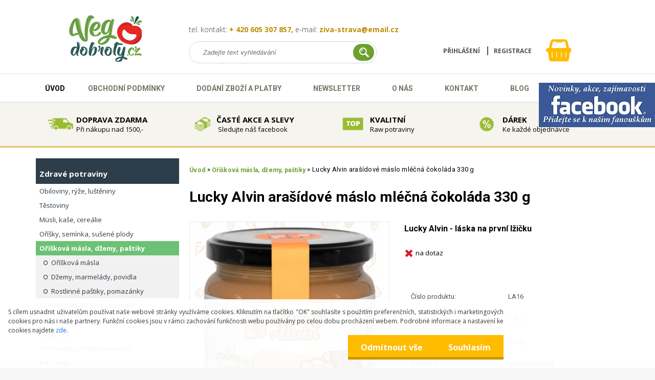

--- FILE ---
content_type: text/html; charset=utf-8
request_url: https://www.vegdobroty.cz/Lucky-Alvin-arasidove-maslo-mlecna-coko-2
body_size: 29063
content:


        <!DOCTYPE html>
    <html xmlns:og="http://ogp.me/ns#" xmlns:fb="http://www.facebook.com/2008/fbml" lang="cs" class="tmpl__x3rs07">
      <head>
          <script>
              window.cookie_preferences = getCookieSettings('cookie_preferences');
              window.cookie_statistics = getCookieSettings('cookie_statistics');
              window.cookie_marketing = getCookieSettings('cookie_marketing');

              function getCookieSettings(cookie_name) {
                  if (document.cookie.length > 0)
                  {
                      cookie_start = document.cookie.indexOf(cookie_name + "=");
                      if (cookie_start != -1)
                      {
                          cookie_start = cookie_start + cookie_name.length + 1;
                          cookie_end = document.cookie.indexOf(";", cookie_start);
                          if (cookie_end == -1)
                          {
                              cookie_end = document.cookie.length;
                          }
                          return unescape(document.cookie.substring(cookie_start, cookie_end));
                      }
                  }
                  return false;
              }
          </script>
                    <script async src="https://www.googletagmanager.com/gtag/js?id=M79DJ9M"></script>
                            <script>
                    window.dataLayer = window.dataLayer || [];
                    function gtag(){dataLayer.push(arguments)};
                    gtag('consent', 'default', {
                        'ad_storage': String(window.cookie_marketing) !== 'false' ? 'granted' : 'denied',
                        'analytics_storage': String(window.cookie_statistics) !== 'false' ? 'granted' : 'denied',
                        'ad_personalization': String(window.cookie_statistics) !== 'false' ? 'granted' : 'denied',
                        'ad_user_data': String(window.cookie_statistics) !== 'false' ? 'granted' : 'denied'
                    });
                    dataLayer.push({
                        'event': 'default_consent'
                    });
                </script>
                    <script>(function(w,d,s,l,i){w[l]=w[l]||[];w[l].push({'gtm.start':
          new Date().getTime(),event:'gtm.js'});var f=d.getElementsByTagName(s)[0],
        j=d.createElement(s),dl=l!='dataLayer'?'&l='+l:'';j.async=true;j.src=
        'https://www.googletagmanager.com/gtm.js?id='+i+dl;f.parentNode.insertBefore(j,f);
      })(window,document,'script','dataLayer','GTM-M79DJ9M');
        window.dataLayer = window.dataLayer || [];
        window.dataLayer.push({
            event: 'eec.pageview',
            clientIP: '18.219.148.XX'
        });

    </script>
          <script type="text/javascript" src="https://c.seznam.cz/js/rc.js"></script>
              <title>Lucky Alvin arašídové máslo mléčná čokoláda 330 g</title>
        <script type="text/javascript">var action_unavailable='action_unavailable';var id_language = 'cs';var id_country_code = 'CZ';var language_code = 'cs-CZ';var path_request = '/request.php';var type_request = 'POST';var cache_break = "2478"; var enable_console_debug = false; var enable_logging_errors = false;var administration_id_language = 'cs';var administration_id_country_code = 'CZ';</script>          <script type="text/javascript" src="//ajax.googleapis.com/ajax/libs/jquery/1.8.3/jquery.min.js"></script>
          <script type="text/javascript" src="//code.jquery.com/ui/1.12.1/jquery-ui.min.js" ></script>
                  <script src="/wa_script/js/jquery.hoverIntent.minified.js?_=2025-12-02-10-33" type="text/javascript"></script>
        <script type="text/javascript" src="/admin/jscripts/jquery.qtip.min.js?_=2025-12-02-10-33"></script>
                  <script src="/wa_script/js/jquery.selectBoxIt.min.js?_=2025-12-02-10-33" type="text/javascript"></script>
                  <script src="/wa_script/js/bs_overlay.js?_=2025-12-02-10-33" type="text/javascript"></script>
        <script src="/wa_script/js/bs_design.js?_=2025-12-02-10-33" type="text/javascript"></script>
        <script src="/admin/jscripts/wa_translation.js?_=2025-12-02-10-33" type="text/javascript"></script>
        <link rel="stylesheet" type="text/css" href="/css/jquery.selectBoxIt.wa_script.css?_=2025-12-02-10-33" media="screen, projection">
        <link rel="stylesheet" type="text/css" href="/css/jquery.qtip.lupa.css?_=2025-12-02-10-33">
        
                  <script src="/wa_script/js/jquery.colorbox-min.js?_=2025-12-02-10-33" type="text/javascript"></script>
          <link rel="stylesheet" type="text/css" href="/css/colorbox.css?_=2025-12-02-10-33">
          <script type="text/javascript">
            jQuery(document).ready(function() {
              (function() {
                function createGalleries(rel) {
                  var regex = new RegExp(rel + "\\[(\\d+)]"),
                      m, group = "g_" + rel, groupN;
                  $("a[rel*=" + rel + "]").each(function() {
                    m = regex.exec(this.getAttribute("rel"));
                    if(m) {
                      groupN = group + m[1];
                    } else {
                      groupN = group;
                    }
                    $(this).colorbox({
                      rel: groupN,
                      slideshow:true,
                       maxWidth: "85%",
                       maxHeight: "85%",
                       returnFocus: false
                    });
                  });
                }
                createGalleries("lytebox");
                createGalleries("lyteshow");
              })();
            });</script>
          <script type="text/javascript">
      function init_products_hovers()
      {
        jQuery(".product").hoverIntent({
          over: function(){
            jQuery(this).find(".icons_width_hack").animate({width: "130px"}, 300, function(){});
          } ,
          out: function(){
            jQuery(this).find(".icons_width_hack").animate({width: "10px"}, 300, function(){});
          },
          interval: 40
        });
      }
      jQuery(document).ready(function(){

        jQuery(".param select, .sorting select").selectBoxIt();

        jQuery(".productFooter").click(function()
        {
          var $product_detail_link = jQuery(this).parent().find("a:first");

          if($product_detail_link.length && $product_detail_link.attr("href"))
          {
            window.location.href = $product_detail_link.attr("href");
          }
        });
        init_products_hovers();
        
        ebar_details_visibility = {};
        ebar_details_visibility["user"] = false;
        ebar_details_visibility["basket"] = false;

        ebar_details_timer = {};
        ebar_details_timer["user"] = setTimeout(function(){},100);
        ebar_details_timer["basket"] = setTimeout(function(){},100);

        function ebar_set_show($caller)
        {
          var $box_name = $($caller).attr("id").split("_")[0];

          ebar_details_visibility["user"] = false;
          ebar_details_visibility["basket"] = false;

          ebar_details_visibility[$box_name] = true;

          resolve_ebar_set_visibility("user");
          resolve_ebar_set_visibility("basket");
        }

        function ebar_set_hide($caller)
        {
          var $box_name = $($caller).attr("id").split("_")[0];

          ebar_details_visibility[$box_name] = false;

          clearTimeout(ebar_details_timer[$box_name]);
          ebar_details_timer[$box_name] = setTimeout(function(){resolve_ebar_set_visibility($box_name);},300);
        }

        function resolve_ebar_set_visibility($box_name)
        {
          if(   ebar_details_visibility[$box_name]
             && jQuery("#"+$box_name+"_detail").is(":hidden"))
          {
            jQuery("#"+$box_name+"_detail").slideDown(300);
          }
          else if(   !ebar_details_visibility[$box_name]
                  && jQuery("#"+$box_name+"_detail").not(":hidden"))
          {
            jQuery("#"+$box_name+"_detail").slideUp(0, function() {
              $(this).css({overflow: ""});
            });
          }
        }

        
        jQuery("#user_icon").hoverIntent({
          over: function(){
            ebar_set_show(this);
            jQuery("#ebar_right_content .img_cart, #basket_icon").qtip("hide");
          } ,
          out: function(){
            ebar_set_hide(this);
          },
          interval: 40
        });
        
        jQuery("#user_icon").click(function(e)
        {
          if(jQuery(e.target).attr("id") == "user_icon")
          {
            window.location.href = "https://www.vegdobroty.cz/ziva-strava/e-login/";
          }
        });

        jQuery("#basket_icon").click(function(e)
        {
          if(jQuery(e.target).attr("id") == "basket_icon")
          {
            window.location.href = "https://www.vegdobroty.cz/ziva-strava/e-basket/";
          }
        });
      BS.Basket.$default_top_basket = false;
      });
    </script>        <meta http-equiv="Content-language" content="cs">
        <meta http-equiv="Content-Type" content="text/html; charset=utf-8">
        <meta name="language" content="czech">
        <meta name="keywords" content="Lucky Alvin, arašídy 40 g, arašídové máslo, mléčná čokoláda">
        <meta name="description" content="Arašídy v jemné pastě, která nemůže chybět ve Vaší Lucky Alvin sbírce oříškových másel. Jemná a lahodná, zkrátka skvělá.">
        <meta name="revisit-after" content="1 Days">
        <meta name="distribution" content="global">
        <meta name="expires" content="never">
                  <meta name="expires" content="never">
                    <link rel="previewimage" href="https://www.vegdobroty.cz/fotky20017/fotos/_vyr_8966Lucky-Alvin-arasidove-maslo-mlecna-cokolada-330-g.png" />
          <meta property="og:image" content="http://www.vegdobroty.cz/fotky20017/fotos/_vyr_8966Lucky-Alvin-arasidove-maslo-mlecna-cokolada-330-g.png" />
<meta property="og:image:secure_url" content="https://www.vegdobroty.cz/fotky20017/fotos/_vyr_8966Lucky-Alvin-arasidove-maslo-mlecna-cokolada-330-g.png" />
<meta property="og:image:type" content="image/jpeg" />
<meta property="og:url" content="http://www.vegdobroty.cz/ziva-strava/eshop/73-1-Oriskova-masla-dzemy-pastiky/0/5/8966-Lucky-Alvin-arasidove-maslo-mlecna-cokolada-330-g" />
<meta property="og:title" content="Lucky Alvin arašídové máslo mléčná čokoláda 330 g" />
<meta property="og:description" content="Arašídy v jemné pastě, která nemůže chybět ve Vaší Lucky Alvin sbírce oříškových másel. Jemná a lahodná, zkrátka skvělá." />
<meta property="og:type" content="product" />
<meta property="og:site_name" content="Vegdobroty - zdravá výživa" />

<meta name="google-site-verification" content="oaPexklomsRHLfz9W4lVt_YSzfjgl11JmR9Nkvtrs_U"/>            <meta name="robots" content="index, follow">
                      <link href="//www.vegdobroty.cz/fotky20017/bg_body.png" rel="icon" type="image/png">
          <link rel="shortcut icon" type="image/png" href="//www.vegdobroty.cz/fotky20017/bg_body.png">
                  <link rel="stylesheet" type="text/css" href="/css/lang_dependent_css/lang_cs.css?_=2025-12-02-10-33" media="screen, projection">
                <link rel='stylesheet' type='text/css' href='/wa_script/js/styles.css?_=2025-12-02-10-33'>
        <script language='javascript' type='text/javascript' src='/wa_script/js/javascripts.js?_=2025-12-02-10-33'></script>
        <script language='javascript' type='text/javascript' src='/wa_script/js/check_tel.js?_=2025-12-02-10-33'></script>
          <script src="/assets/javascripts/buy_button.js?_=2025-12-02-10-33"></script>
            <script type="text/javascript" src="/wa_script/js/bs_user.js?_=2025-12-02-10-33"></script>
        <script type="text/javascript" src="/wa_script/js/bs_fce.js?_=2025-12-02-10-33"></script>
        <script type="text/javascript" src="/wa_script/js/bs_fixed_bar.js?_=2025-12-02-10-33"></script>
        <script type="text/javascript" src="/bohemiasoft/js/bs.js?_=2025-12-02-10-33"></script>
        <script src="/wa_script/js/jquery.number.min.js?_=2025-12-02-10-33" type="text/javascript"></script>
        <script type="text/javascript">
            BS.User.id = 20017;
            BS.User.domain = "ziva-strava";
            BS.User.is_responsive_layout = true;
            BS.User.max_search_query_length = 50;
            BS.User.max_autocomplete_words_count = 5;

            WA.Translation._autocompleter_ambiguous_query = ' Hledavý výraz je pro našeptávač příliš obecný. Zadejte prosím další znaky, slova nebo pokračujte odesláním formuláře pro vyhledávání.';
            WA.Translation._autocompleter_no_results_found = ' Nebyly nalezeny žádné produkty ani kategorie.';
            WA.Translation._error = " Chyba";
            WA.Translation._success = " Nastaveno";
            WA.Translation._warning = " Upozornění";
            WA.Translation._multiples_inc_notify = '<p class="multiples-warning"><strong>Tento produkt je možné objednat pouze v násobcích #inc#. </strong><br><small>Vámi zadaný počet kusů byl navýšen dle tohoto násobku.</small></p>';
            WA.Translation._shipping_change_selected = " Změnit...";
            WA.Translation._shipping_deliver_to_address = " Zásilka bude doručena na zvolenou adresu";

            BS.Design.template = {
              name: "x3rs07",
              is_selected: function(name) {
                if(Array.isArray(name)) {
                  return name.indexOf(this.name) > -1;
                } else {
                  return name === this.name;
                }
              }
            };
            BS.Design.isLayout3 = true;
            BS.Design.templates = {
              TEMPLATE_ARGON: "argon",TEMPLATE_NEON: "neon",TEMPLATE_CARBON: "carbon",TEMPLATE_XENON: "xenon",TEMPLATE_AURUM: "aurum",TEMPLATE_CUPRUM: "cuprum",TEMPLATE_ERBIUM: "erbium",TEMPLATE_CADMIUM: "cadmium",TEMPLATE_BARIUM: "barium",TEMPLATE_CHROMIUM: "chromium",TEMPLATE_SILICIUM: "silicium",TEMPLATE_IRIDIUM: "iridium",TEMPLATE_INDIUM: "indium",TEMPLATE_OXYGEN: "oxygen",TEMPLATE_HELIUM: "helium",TEMPLATE_FLUOR: "fluor",TEMPLATE_FERRUM: "ferrum",TEMPLATE_TERBIUM: "terbium",TEMPLATE_URANIUM: "uranium",TEMPLATE_ZINCUM: "zincum",TEMPLATE_CERIUM: "cerium",TEMPLATE_KRYPTON: "krypton",TEMPLATE_THORIUM: "thorium",TEMPLATE_ETHERUM: "etherum",TEMPLATE_KRYPTONIT: "kryptonit",TEMPLATE_TITANIUM: "titanium",TEMPLATE_PLATINUM: "platinum"            };
        </script>
        <style>

.icons_width_hack {
    overflow: hidden;
    width: 140px !important;
}

</style>


<script>
jQuery(document).ready(function(){
  jQuery(".product").hoverIntent({
    over: function(){
       return false;
    } ,
    out: function(){
      return false;
    }
  }); 
});
</script>




<link href='https://fonts.googleapis.com/css?family=Roboto:400,700,300' rel='stylesheet' type='text/css'>
<link href='https://fonts.googleapis.com/css?family=Open+Sans:400,700,300' rel='stylesheet' type='text/css'>
<link rel="stylesheet" href="https://maxcdn.bootstrapcdn.com/font-awesome/4.5.0/css/font-awesome.min.css">
<link href='https://fonts.googleapis.com/css?family=Lato:400,700&subset=latin,latin-ext' rel='stylesheet' type='text/css'>




<div id="fb-root"></div>
<script>(function(d, s, id) {
  var js, fjs = d.getElementsByTagName(s)[0];
  if (d.getElementById(id)) return;
  js = d.createElement(s); js.id = id;
  js.src = "//connect.facebook.net/cs_CZ/sdk.js#xfbml=1&version=v2.6";
  fjs.parentNode.insertBefore(js, fjs);
}(document, 'script', 'facebook-jssdk'));</script>

          <script src="/js/progress_button/modernizr.custom.js"></script>
                      <link rel="stylesheet" type="text/css" href="/bower_components/owl.carousel/dist/assets/owl.carousel.min.css" />
            <link rel="stylesheet" type="text/css" href="/bower_components/owl.carousel/dist/assets/owl.theme.default.min.css" />
            <script src="/bower_components/owl.carousel/dist/owl.carousel.min.js"></script>
                    <link rel="stylesheet" type="text/css" href="//static.bohemiasoft.com/jave/style.css?_=2025-12-02-10-33" media="screen">
                    <link rel="stylesheet" type="text/css" href="/css/font-awesome.4.7.0.min.css" media="screen">
          <link rel="stylesheet" type="text/css" href="/sablony/nove/x3rs07/css/product_var3.css?_=2025-12-02-10-33" media="screen">
                    <link rel="stylesheet"
                type="text/css"
                id="tpl-editor-stylesheet"
                href="/sablony/nove/x3rs07/css/colors.css?_=2025-12-02-10-33"
                media="screen">

          <meta name="viewport" content="width=device-width, initial-scale=1.0">
          <link rel="stylesheet" 
                   type="text/css" 
                   href="https://static.bohemiasoft.com/custom-css/argon.css?_1764923345" 
                   media="screen"><style type="text/css">
               <!--#site_logo{
                  width: 275px;
                  height: 100px;
                  background-image: url('/fotky20017/design_setup/images/logo_logo_ready.png?cache_time=1614953877');
                  background-repeat: no-repeat;
                  
                }html body .myheader { 
          
          border: black;
          background-repeat: repeat;
          background-position: 0px 0px;
          
        }#page_background{
                  
                  background-repeat: repeat;
                  background-position: 0px 0px;
                  background-color: transparent;
                }.bgLupa{
                  padding: 0;
                  border: none;
                }
      /***font nadpisu***/
      #left-box .title_left_eshop {
          color: #ffffff!important;
      }
      /***pozadi nadpisu***/
      #left-box .title_left_eshop {
          background-color: #2d3d4a!important;
      }
      /***font kategorie***/
      body #page .leftmenu2 ul li a {
                  color: #2d3d4a!important;
      }
      body #page .leftmenu ul li a {
                  color: #2d3d4a!important;
      }
      /***pozadi kategorie***/
      body #page .leftmenu2 ul li a {
                  background-color:#ffffff!important;
      }
      body #page .leftmenu ul li a {
                  background-color:#ffffff!important;
      }
      /***font kategorie - hover, active***/
      body #page .leftmenu2 ul li a:hover, body #page .leftmenu2 ul li.leftmenuAct a {
                  color:#ffffff !important;
      }
      body #page .leftmenu ul li a:hover, body #page .leftmenu ul li.leftmenuAct a {
                  color:#ffffff !important;
      }
      /***pozadi kategorie - hover, active***/
      body #page .leftmenu2 ul li a:hover, body #page .leftmenu2 ul li.leftmenuAct a {
                  background-color:#6dc174!important;
      }
      #left-box .leftmenu > ul > li:hover > a, html #page ul li.leftmenuAct a, #left-box ul li a:hover {
                  background-color:#6dc174!important;
      }
      /***before kategorie***/
      #left-box li a::before {
                  color: #2d3d4a!important; 
        } 
      /***before kategorie - hover, active***/
      .leftmenu li:hover a::before, .leftmenuAct a::before, .leftmenu2 li:hover a::before, .leftmenuAct a::before {
                  color: #ffffff!important; 
        }
      /***ramecek***/
      #left-box ul li a, #left-box .leftmenu > ul > li:hover > a, #left-box .leftmenuAct a, #left-box .leftmenu2 > ul > li:hover > a, #left-box .leftmenuAct a {
          border-color: transparent!important;
        }
      /***font podkategorie***/
      body #page .leftmenu2 ul ul li a {
                  color:#2d3d4a!important;
        }
      body #page .leftmenu ul ul li a, body #page .leftmenu ul li.leftmenuAct ul li a {
            color:#2d3d4a!important;
            border-color:#2d3d4a!important;
        }
      /***pozadi podkategorie***/
      body #page .leftmenu2 ul ul li a {
                  background-color:#f1f1f1!important;
      }
      body #page .leftmenu ul ul li a, #left-box .leftmenu ul ul::after, #left-box .leftmenu ul ul, html #page ul ul li.leftmenuAct {
                  background-color:#f1f1f1!important;
      }
      /***font podkategorie - hover, active***/
      body #page .leftmenu2 ul ul li a:hover, body #page .leftmenu2 ul ul li.leftmenu2Act a{
                  color: #ffffff !important;
        }
      body #page .leftmenu ul ul li a:hover, body #page .leftmenu ul li.leftmenuAct ul li a:hover{
            color: #ffffff !important;
        }
      /***pozadi podkategorie - hover, active***/
      body #page .leftmenu2 ul ul li a:hover, body #page .leftmenu2 ul ul li.leftmenu2Act a{
                  background-color:#6dc174!important;
        }
      body #page .leftmenu ul ul li a:hover, body #page .leftmenu ul ul li.leftmenuAct a{
                  border-color:#6dc174!important;
        }
      /***before podkategorie***/
      html #left-box .leftmenu2 ul ul a::before{
                  color: #2d3d4a!important; 
        }
      html #left-box .leftmenu ul ul a::before{
                  color: #2d3d4a!important; 
      }
      /***before podkategorie - hover, active***/
      html #left-box .leftmenu2 ul ul li:hover a::before, html #left-box .leftmenu2 ul ul li.leftmenu2Act a::before{
                  color: #ffffff !important; 
        }
      html #left-box .leftmenu ul ul li:hover a::before, html #left-box .leftmenu ul ul li.leftmenuAct a::before{
                  color: #ffffff !important; 
        } /***font oddelovace***/
      body #page .leftmenu2 ul li.leftmenuCat, body #page .leftmenu2 ul li.leftmenuCat:hover {
                  color: #ffffff!important;
        }
      body #page .leftmenu ul li.leftmenuCat, body #page .leftmenu ul li.leftmenuCat:hover {
                  color: #ffffff!important;
        }/***pozadi oddelovace***/
      body #page .leftmenu2 ul li.leftmenuCat, body #page .leftmenu2 ul li.leftmenuCat:hover {
                  background-color:#2d3d4a!important;
        }
      body #page .leftmenu ul li.leftmenuCat, body #page .leftmenu ul li.leftmenuCat:hover {
                  background-color:#2d3d4a!important;
        }/***ramecek oddelovace***/
      .centerpage_params_filter_areas .ui-slider-range, .category-menu-sep-order-1, .category-menu-sep-order-2, .category-menu-sep-order-3, .category-menu-sep-order-4, .category-menu-sep-order-5, .category-menu-sep-order-6, .category-menu-sep-order-7, .category-menu-sep-order-8, .category-menu-sep-order-9, .category-menu-sep-order-10, .category-menu-sep-order-11, .category-menu-sep-order-12, .category-menu-sep-order-13, .category-menu-sep-order-14, .category-menu-sep-order-15, textarea:hover {
          border-color: #2d3d4a!important;
        }

 :root { 
 }
-->
                </style>          <link rel="stylesheet" type="text/css" href="/fotky20017/design_setup/css/user_defined.css?_=1536922989" media="screen, projection">
                    <script type="text/javascript" src="/admin/jscripts/wa_dialogs.js?_=2025-12-02-10-33"></script>
            <script>
      $(document).ready(function() {
        if (getCookie('show_cookie_message' + '_20017_cz') != 'no') {
          if($('#cookies-agreement').attr('data-location') === '0')
          {
            $('.cookies-wrapper').css("top", "0px");
          }
          else
          {
            $('.cookies-wrapper').css("bottom", "0px");
          }
          $('.cookies-wrapper').show();
        }

        $('#cookies-notify__close').click(function() {
          setCookie('show_cookie_message' + '_20017_cz', 'no');
          $('#cookies-agreement').slideUp();
          $("#masterpage").attr("style", "");
          setCookie('cookie_preferences', 'true');
          setCookie('cookie_statistics', 'true');
          setCookie('cookie_marketing', 'true');
          window.cookie_preferences = true;
          window.cookie_statistics = true;
          window.cookie_marketing = true;
          if(typeof gtag === 'function') {
              gtag('consent', 'update', {
                  'ad_storage': 'granted',
                  'analytics_storage': 'granted',
                  'ad_user_data': 'granted',
                  'ad_personalization': 'granted'
              });
          }
         return false;
        });

        $("#cookies-notify__disagree").click(function(){
            save_preferences();
        });

        $('#cookies-notify__preferences-button-close').click(function(){
            var cookies_notify_preferences = $("#cookies-notify-checkbox__preferences").is(':checked');
            var cookies_notify_statistics = $("#cookies-notify-checkbox__statistics").is(':checked');
            var cookies_notify_marketing = $("#cookies-notify-checkbox__marketing").is(':checked');
            save_preferences(cookies_notify_preferences, cookies_notify_statistics, cookies_notify_marketing);
        });

        function save_preferences(preferences = false, statistics = false, marketing = false)
        {
            setCookie('show_cookie_message' + '_20017_cz', 'no');
            $('#cookies-agreement').slideUp();
            $("#masterpage").attr("style", "");
            setCookie('cookie_preferences', preferences);
            setCookie('cookie_statistics', statistics);
            setCookie('cookie_marketing', marketing);
            window.cookie_preferences = preferences;
            window.cookie_statistics = statistics;
            window.cookie_marketing = marketing;
            if(marketing && typeof gtag === 'function')
            {
                gtag('consent', 'update', {
                    'ad_storage': 'granted'
                });
            }
            if(statistics && typeof gtag === 'function')
            {
                gtag('consent', 'update', {
                    'analytics_storage': 'granted',
                    'ad_user_data': 'granted',
                    'ad_personalization': 'granted',
                });
            }
            if(marketing === false && BS && BS.seznamIdentity) {
                BS.seznamIdentity.clearIdentity();
            }
        }

        /**
         * @param {String} cookie_name
         * @returns {String}
         */
        function getCookie(cookie_name) {
          if (document.cookie.length > 0)
          {
            cookie_start = document.cookie.indexOf(cookie_name + "=");
            if (cookie_start != -1)
            {
              cookie_start = cookie_start + cookie_name.length + 1;
              cookie_end = document.cookie.indexOf(";", cookie_start);
              if (cookie_end == -1)
              {
                cookie_end = document.cookie.length;
              }
              return unescape(document.cookie.substring(cookie_start, cookie_end));
            }
          }
          return "";
        }
        
        /**
         * @param {String} cookie_name
         * @param {String} value
         */
        function setCookie(cookie_name, value) {
          var time = new Date();
          time.setTime(time.getTime() + 365*24*60*60*1000); // + 1 rok
          var expires = "expires="+time.toUTCString();
          document.cookie = cookie_name + "=" + escape(value) + "; " + expires + "; path=/";
        }
      });
    </script>
    <script async src="https://www.googletagmanager.com/gtag/js?id=AW-1022347851"></script><script>
window.dataLayer = window.dataLayer || [];
function gtag(){dataLayer.push(arguments);}
gtag('js', new Date());
gtag('config', 'AW-1022347851', { debug_mode: true });
</script>        <script type="text/javascript" src="/wa_script/js/search_autocompleter.js?_=2025-12-02-10-33"></script>
                <link rel="stylesheet" type="text/css" href="/assets/vendor/magnific-popup/magnific-popup.css" />
      <script src="/assets/vendor/magnific-popup/jquery.magnific-popup.js"></script>
      <script type="text/javascript">
        BS.env = {
          decPoint: ",",
          basketFloatEnabled: false        };
      </script>
      <script type="text/javascript" src="/node_modules/select2/dist/js/select2.min.js"></script>
      <script type="text/javascript" src="/node_modules/maximize-select2-height/maximize-select2-height.min.js"></script>
      <script type="text/javascript">
        (function() {
          $.fn.select2.defaults.set("language", {
            noResults: function() {return " Nenalezeny žádné položky"},
            inputTooShort: function(o) {
              var n = o.minimum - o.input.length;
              return " Prosím zadejte #N# nebo více znaků.".replace("#N#", n);
            }
          });
          $.fn.select2.defaults.set("width", "100%")
        })();

      </script>
      <link type="text/css" rel="stylesheet" href="/node_modules/select2/dist/css/select2.min.css" />
      <script type="text/javascript" src="/wa_script/js/countdown_timer.js?_=2025-12-02-10-33"></script>
      <script type="text/javascript" src="/wa_script/js/app.js?_=2025-12-02-10-33"></script>
      <script type="text/javascript" src="/node_modules/jquery-validation/dist/jquery.validate.min.js"></script>

      
          </head>
          <script type="text/javascript">
        var fb_pixel = 'active';
      </script>
      <script type="text/javascript" src="/wa_script/js/fb_pixel_func.js"></script>
        <body class="lang-cs layout3 not-home page-product-detail page-product-8966 basket-empty slider_available template-slider-disabled vat-payer-y alternative-currency-y" >
      <!-- Google Tag Manager (noscript) end -->
    <noscript><iframe src="https://www.googletagmanager.com/ns.html?id=GTM-M79DJ9M"
                      height="0" width="0" style="display:none;visibility:hidden"></iframe></noscript>
    <!-- End Google Tag Manager (noscript) -->
          <a name="topweb"></a>
            <div id="cookies-agreement" class="cookies-wrapper" data-location="1"
         >
      <div class="cookies-notify-background"></div>
      <div class="cookies-notify" style="display:block!important;">
        <div class="cookies-notify__bar">
          <div class="cookies-notify__bar1">
            <div class="cookies-notify__text"
                                 >
                S cílem usnadnit uživatelům používat naše webové stránky využíváme cookies. Kliknutím na tlačítko "OK" souhlasíte s použitím preferenčních, statistických i marketingových cookies pro nás i naše partnery. Funkční cookies jsou v rámci zachování funkčnosti webu používány po celou dobu procházení webem. Podrobné informace a nastavení ke cookies najdete <span class="cookies-notify__detail_button">zde</span>.            </div>
            <div class="cookies-notify__button">
                <a href="#" id="cookies-notify__disagree" class="secondary-btn"
                   style="color: #ffffff;
                           background-color: #ffbb00;
                           opacity: 1"
                >Odmítnout vše</a>
              <a href="#" id="cookies-notify__close"
                 style="color: #ffffff;
                        background-color: #ffbb00;
                        opacity: 1"
                >Souhlasím</a>
            </div>
          </div>
                        <div class="cookies-notify__detail_box hidden"
                             >
                <div id="cookies-nofify__close_detail"> Zavřít</div>
                <div>
                    <br />
                    <b> Co jsou cookies?</b><br />
                    <span> Cookies jsou krátké textové informace, které jsou uloženy ve Vašem prohlížeči. Tyto informace běžně používají všechny webové stránky a jejich procházením dochází k ukládání cookies. Pomocí partnerských skriptů, které mohou stránky používat (například Google analytics</span><br /><br />
                    <b> Jak lze nastavit práci webu s cookies?</b><br />
                    <span> Přestože doporučujeme povolit používání všech typů cookies, práci webu s nimi můžete nastavit dle vlastních preferencí pomocí checkboxů zobrazených níže. Po odsouhlasení nastavení práce s cookies můžete změnit své rozhodnutí smazáním či editací cookies přímo v nastavení Vašeho prohlížeče. Podrobnější informace k promazání cookies najdete v nápovědě Vašeho prohlížeče.</span>
                </div>
                <div class="cookies-notify__checkboxes"
                                    >
                    <div class="checkbox-custom checkbox-default cookies-notify__checkbox">
                        <input type="checkbox" id="cookies-notify-checkbox__functional" checked disabled />
                        <label for="cookies-notify-checkbox__functional" class="cookies-notify__checkbox_label"> Nutné</label>
                    </div>
                    <div class="checkbox-custom checkbox-default cookies-notify__checkbox">
                        <input type="checkbox" id="cookies-notify-checkbox__preferences" checked />
                        <label for="cookies-notify-checkbox__preferences" class="cookies-notify__checkbox_label"> Preferenční</label>
                    </div>
                    <div class="checkbox-custom checkbox-default cookies-notify__checkbox">
                        <input type="checkbox" id="cookies-notify-checkbox__statistics" checked />
                        <label for="cookies-notify-checkbox__statistics" class="cookies-notify__checkbox_label"> Statistické</label>
                    </div>
                    <div class="checkbox-custom checkbox-default cookies-notify__checkbox">
                        <input type="checkbox" id="cookies-notify-checkbox__marketing" checked />
                        <label for="cookies-notify-checkbox__marketing" class="cookies-notify__checkbox_label"> Marketingové</label>
                    </div>
                </div>
                <div id="cookies-notify__cookie_types">
                    <div class="cookies-notify__cookie_type cookie-active" data-type="functional">
                         Nutné (13)
                    </div>
                    <div class="cookies-notify__cookie_type" data-type="preferences">
                         Preferenční (1)
                    </div>
                    <div class="cookies-notify__cookie_type" data-type="statistics">
                         Statistické (15)
                    </div>
                    <div class="cookies-notify__cookie_type" data-type="marketing">
                         Marketingové (15)
                    </div>
                    <div class="cookies-notify__cookie_type" data-type="unclassified">
                         Neklasifikované (7)
                    </div>
                </div>
                <div id="cookies-notify__cookie_detail">
                    <div class="cookie-notify__cookie_description">
                        <span id="cookie-notify__description_functional" class="cookie_description_active"> Tyto informace jsou nezbytné ke správnému chodu webové stránky jako například vkládání zboží do košíku, uložení vyplněných údajů nebo přihlášení do zákaznické sekce.</span>
                        <span id="cookie-notify__description_preferences" class="hidden"> Tyto cookies umožní přizpůsobit chování nebo vzhled stránky dle Vašich potřeb, například volba jazyka.</span>
                        <span id="cookie-notify__description_statistics" class="hidden"> Díky těmto cookies mohou majitelé i developeři webu více porozumět chování uživatelů a vyvijet stránku tak, aby byla co nejvíce prozákaznická. Tedy abyste co nejrychleji našli hledané zboží nebo co nejsnáze dokončili jeho nákup.</span>
                        <span id="cookie-notify__description_marketing" class="hidden"> Tyto informace umožní personalizovat zobrazení nabídek přímo pro Vás díky historické zkušenosti procházení dřívějších stránek a nabídek.</span>
                        <span id="cookie-notify__description_unclassified" class="hidden"> Tyto cookies prozatím nebyly roztříděny do vlastní kategorie.</span>
                    </div>
                    <style>
                        #cookies-notify__cookie_detail_table td
                        {
                            color: #ffffff                        }
                    </style>
                    <table class="table" id="cookies-notify__cookie_detail_table">
                        <thead>
                            <tr>
                                <th> Jméno</th>
                                <th> Účel</th>
                                <th> Vypršení</th>
                            </tr>
                        </thead>
                        <tbody>
                                                    <tr>
                                <td>show_cookie_message</td>
                                <td>Ukládá informaci o potřebě zobrazení cookie lišty</td>
                                <td>1 rok</td>
                            </tr>
                                                        <tr>
                                <td>__zlcmid</td>
                                <td>Tento soubor cookie se používá k uložení identity návštěvníka během návštěv a preference návštěvníka deaktivovat naši funkci živého chatu. </td>
                                <td>1 rok</td>
                            </tr>
                                                        <tr>
                                <td>__cfruid</td>
                                <td>Tento soubor cookie je součástí služeb poskytovaných společností Cloudflare – včetně vyrovnávání zátěže, doručování obsahu webových stránek a poskytování připojení DNS pro provozovatele webových stránek. </td>
                                <td>relace</td>
                            </tr>
                                                        <tr>
                                <td>_auth</td>
                                <td>Zajišťuje bezpečnost procházení návštěvníků tím, že zabraňuje padělání požadavků mezi stránkami. Tento soubor cookie je nezbytný pro bezpečnost webu a návštěvníka. </td>
                                <td>1 rok</td>
                            </tr>
                                                        <tr>
                                <td>csrftoken</td>
                                <td>Pomáhá předcházet útokům Cross-Site Request Forgery (CSRF). 
</td>
                                <td>1 rok</td>
                            </tr>
                                                        <tr>
                                <td>PHPSESSID</td>
                                <td>Zachovává stav uživatelské relace napříč požadavky na stránky. </td>
                                <td>relace</td>
                            </tr>
                                                        <tr>
                                <td>rc::a</td>
                                <td>Tento soubor cookie se používá k rozlišení mezi lidmi a roboty. To je výhodné pro web, aby
vytvářet platné zprávy o používání jejich webových stránek. </td>
                                <td>persistentní</td>
                            </tr>
                                                        <tr>
                                <td>rc::c</td>
                                <td>Tento soubor cookie se používá k rozlišení mezi lidmi a roboty. </td>
                                <td>relace</td>
                            </tr>
                                                        <tr>
                                <td>AWSALBCORS</td>
                                <td>Registruje, který server-cluster obsluhuje návštěvníka. To se používá v kontextu s vyrovnáváním zátěže, aby se optimalizovala uživatelská zkušenost. </td>
                                <td>6 dnů</td>
                            </tr>
                                                        <tr>
                                <td>18plus_allow_access#</td>
                                <td>Ukládá informaci o odsouhlasení okna 18+ pro web.</td>
                                <td>neznámý</td>
                            </tr>
                                                        <tr>
                                <td>18plus_cat#</td>
                                <td>Ukládá informaci o odsouhlasení okna 18+ pro kategorii.</td>
                                <td>neznámý</td>
                            </tr>
                                                        <tr>
                                <td>bs_slide_menu</td>
                                <td></td>
                                <td>neznámý</td>
                            </tr>
                                                        <tr>
                                <td>left_menu</td>
                                <td>Ukládá informaci o způsobu zobrazení levého menu.</td>
                                <td>neznámý</td>
                            </tr>
                                                    </tbody>
                    </table>
                    <div class="cookies-notify__button">
                        <a href="#" id="cookies-notify__preferences-button-close"
                           style="color: #000000;
                                background-color: #c8c8c8;
                                opacity: 1">
                            Uložit nastavení                        </a>
                    </div>
                </div>
            </div>
                    </div>
      </div>
    </div>
    
  <div id="responsive_layout_large"></div><div id="page">    <script type="text/javascript">
      var responsive_articlemenu_name = ' Menu';
      var responsive_eshopmenu_name = ' E-shop';
    </script>
        <link rel="stylesheet" type="text/css" href="/css/masterslider.css?_=2025-12-02-10-33" media="screen, projection">
    <script type="text/javascript" src="/js/masterslider.min.js"></script>
    <div class="myheader">
                <div class="navigate_bar">
            <div class="logo-wrapper">
            <a id="site_logo" href="//www.vegdobroty.cz" class="mylogo" aria-label="Logo"></a>
    </div>
                        <!--[if IE 6]>
    <style>
    #main-menu ul ul{visibility:visible;}
    </style>
    <![endif]-->

    
    <div id="topmenu"><!-- TOPMENU -->
            <div id="main-menu" class="">
                 <ul>
            <li class="eshop-menu-home">
              <a href="//www.vegdobroty.cz" class="top_parent_act" aria-label="Homepage">
                              </a>
            </li>
          </ul>
          
<ul><li class="eshop-menu-3 eshop-menu-order-1 eshop-menu-odd"><a href="/vegdobroty-obchodni-podminky"  class="top_parent">Obchodní podmínky</a>
</li></ul>
<ul><li class="eshop-menu-12 eshop-menu-order-2 eshop-menu-even"><a href="/dodani-zbozi-platby"  class="top_parent">Dodání zboží a platby</a>
</li></ul>
<ul><li class="eshop-menu-7 eshop-menu-order-3 eshop-menu-odd"><a href="/vegdobroty-newsletter"  class="top_parent">Newsletter</a>
</li></ul>
<ul><li class="eshop-menu-14 eshop-menu-order-4 eshop-menu-even"><a href="/o-vegdobrotach"  class="top_parent">O nás</a>
</li></ul>
<ul><li class="eshop-menu-13 eshop-menu-order-5 eshop-menu-odd"><a href="/kontakty-vegdobroty"  class="top_parent">Kontakt</a>
</li></ul>          <ul>
            <li class="eshop-menu-blog">
              <a href="//www.vegdobroty.cz/blog" class="top_parent">
                Blog              </a>
            </li>
          </ul>
              </div>
    </div><!-- END TOPMENU -->
        <div id="search">
      <form name="search" id="searchForm" action="/ziva-strava/search-engine.htm" method="GET" enctype="multipart/form-data">
        <label for="q" class="title_left2"> Hľadanie</label>
        <p>
          <input name="slovo" type="text" class="inputBox" id="q" placeholder=" Zadejte text vyhledávání" maxlength="50">
          
          <input type="hidden" id="source_service" value="www.webareal.cz">
        </p>
        <div class="wrapper_search_submit">
          <input type="submit" class="search_submit" aria-label="search" name="search_submit" value="">
        </div>
        <div id="search_setup_area">
          <input id="hledatjak2" checked="checked" type="radio" name="hledatjak" value="2">
          <label for="hledatjak2">Hledat ve zboží</label>
          <br />
          <input id="hledatjak1"  type="radio" name="hledatjak" value="1">
          <label for="hledatjak1">Hledat v článcích</label>
                    <script type="text/javascript">
            function resolve_search_mode_visibility()
            {
              if (jQuery('form[name=search] input').is(':focus'))
              {
                if (jQuery('#search_setup_area').is(':hidden'))
                {
                  jQuery('#search_setup_area').slideDown(400);
                }
              }
              else
              {
                if (jQuery('#search_setup_area').not(':hidden'))
                {
                  jQuery('#search_setup_area').slideUp(400);
                }
              }
            }

            $('form[name=search] input').click(function() {
              this.focus();
            });

            jQuery('form[name=search] input')
                .focus(function() {
                  resolve_search_mode_visibility();
                })
                .blur(function() {
                  setTimeout(function() {
                    resolve_search_mode_visibility();
                  }, 1000);
                });

          </script>
                  </div>
      </form>
    </div>
          </div>
          </div>
    <div class="headcontent">
<div class="info"> <span>tel. kontakt:</span>
 <span class="tel">+ 420 605 307 857,</span>
<span>e-mail:</span> <a class="mail" href="mailto:ziva-strava@email.cz">ziva-strava@email.cz</a>
</div> 
</div>

<div class="vyhody">
<div class="vyhodyobsah">
<div class="vyhodydoprava">
Doprava zdarma<br /><span>Při nákupu nad 1500,-</span>
</div>
<div class="vyhodyakce">
Časté akce a slevy<br /><span>Sledujte náš facebook</span>
</div>
<div class="vyhodykvalita">
Kvalitní<br /><span>Raw potraviny</span>
</div>
<div class="vyhodysleva">
Dárek<br /><span>Ke každé objednávce</span>
</div>
</div>
</div>
<div id="page_background">      <div class="hack-box"><!-- HACK MIN WIDTH FOR IE 5, 5.5, 6  -->
                  <div id="masterpage" style="margin-bottom:95px;"><!-- MASTER PAGE -->
              <div id="header">          </div><!-- END HEADER -->
          
  <div id="ebar" class="" >        <div id="ebar_set">
                <div id="user_icon">

                            <div id="user_detail">
                    <div id="user_arrow_tag"></div>
                    <div id="user_content_tag">
                        <div id="user_content_tag_bg">
                            <a href="/ziva-strava/e-login/"
                               class="elink user_login_text"
                               >
                               Přihlášení                            </a>
                            <a href="/ziva-strava/e-register/"
                               class="elink user-logout user_register_text"
                               >
                               Nová registrace                            </a>
                        </div>
                    </div>
                </div>
            
        </div>
        
                <div id="basket_icon" >
            <div id="basket_detail">
                <div id="basket_arrow_tag"></div>
                <div id="basket_content_tag">
                    <a id="quantity_tag" href="/ziva-strava/e-basket" rel="nofollow" class="elink"><span class="quantity_count">0</span></a>
                                    </div>
            </div>
        </div>
                <a id="basket_tag"
           href="ziva-strava/e-basket"
           rel="nofollow"
           class="elink">
            <span id="basket_tag_left">&nbsp;</span>
            <span id="basket_tag_right">
                0 ks            </span>
        </a>
                </div></div>          <div id="aroundpage"><!-- AROUND PAGE -->
            
      <!-- LEFT BOX -->
      <div id="left-box">
              <div class="menu-typ-1" id="left_eshop">
      
        <div id="inleft_eshop">
          <div class="leftmenu2">
                <ul class="root-eshop-menu">
              <li class="leftmenuCat category-menu-sep-71 category-menu-sep-order-1">
          Zdravé potraviny        </li>

                <li class="leftmenuDef category-menu-87 category-menu-order-1 category-menu-odd">
          <a href="/Obiloviny-lusteniny-testoviny">Obiloviny, rýže, luštěniny</a>        </li>

                <li class="leftmenuDef category-menu-107 category-menu-order-2 category-menu-even">
          <a href="/testoviny">Těstoviny</a>        </li>

                <li class="leftmenuDef category-menu-108 category-menu-order-3 category-menu-odd">
          <a href="/musli-kase-cerealie">Müsli, kaše, cereálie</a>        </li>

                <li class="leftmenuDef category-menu-31 category-menu-order-4 category-menu-even">
          <a href="/Orechy-semena-susene-plody">Oříšky, semínka, sušené plody</a>        </li>

                <li class="leftmenuAct category-menu-73 category-menu-order-5 category-menu-odd">
          <a href="/oriskova-masla-kremy">Oříšková másla, džemy, paštiky</a>        </li>

            <ul class="eshop-submenu level-2">
              <li class="leftmenu2sub category-submenu-141 masonry_item">
          <a href="/oriskova-masla">Oříšková másla</a>        </li>

                <li class="leftmenu2sub category-submenu-142 masonry_item">
          <a href="/dzemy-marmelady-povidla">Džemy, marmelády, povidla</a>        </li>

                <li class="leftmenu2sub category-submenu-143 masonry_item">
          <a href="/rostlinne-pastiky-pomazanky">Rostlinné paštiky, pomazánky</a>        </li>

            </ul>
      <style>
        #left-box .remove_point a::before
        {
          display: none;
        }
      </style>
            <li class="leftmenuDef category-menu-35 category-menu-order-6 category-menu-even">
          <a href="/ochucovadla">Koření, sladidla, dochucovadla</a>        </li>

                <li class="leftmenuDef category-menu-100 category-menu-order-7 category-menu-odd">
          <a href="/peciva">Pečivo</a>        </li>

                <li class="leftmenuDef category-menu-11 category-menu-order-8 category-menu-even">
          <a href="/oleje">Oleje, Ghí</a>        </li>

                <li class="leftmenuDef category-menu-101 category-menu-order-9 category-menu-odd">
          <a href="/polotovary-prisady-peceni">Polotovary, přísady na pečení</a>        </li>

                <li class="leftmenuDef category-menu-105 category-menu-order-10 category-menu-even">
          <a href="/kitl-sirupy">Kitl, sirupy</a>        </li>

                <li class="leftmenuDef category-menu-80 category-menu-order-11 category-menu-odd">
          <a href="/caje-napoje">Čaje, kávy</a>        </li>

                <li class="leftmenuDef category-menu-86 category-menu-order-12 category-menu-even">
          <a href="/zdrave-mlsani">Sladké a slané mlsání</a>        </li>

                <li class="leftmenuDef category-menu-104 category-menu-order-13 category-menu-odd">
          <a href="/pro-deti">Pro děti</a>        </li>

                <li class="leftmenuCat category-menu-sep-102 category-menu-sep-order-2">
          Doplňky stravy a vitamíny        </li>

                <li class="leftmenuDef category-menu-74 category-menu-order-14 category-menu-even">
          <a href="/vitaminy-superfoods">Vitamíny, doplňky stravy</a>        </li>

                <li class="leftmenuDef category-menu-89 category-menu-order-15 category-menu-odd">
          <a href="/bylinky-tinktury">Bylinky, tinktury, houby</a>        </li>

                <li class="leftmenuDef category-menu-103 category-menu-order-16 category-menu-even">
          <a href="/proteiny-1">Proteiny</a>        </li>

                <li class="leftmenuCat category-menu-sep-70 category-menu-sep-order-3">
          Nakličovací potřeby        </li>

                <li class="leftmenuDef category-menu-43 category-menu-order-17 category-menu-odd">
          <a href="/naklicovani-sklenice-1">Nakličovací potřeby</a>        </li>

                <li class="leftmenuCat category-menu-sep-79 category-menu-sep-order-4">
          Přírodní kosmetika        </li>

                <li class="leftmenuDef category-menu-94 category-menu-order-18 category-menu-even">
          <a href="/aromaterapie">Aromaterapie</a>        </li>

                <li class="leftmenuDef category-menu-61 category-menu-order-19 category-menu-odd">
          <a href="/telove-oleje-masla">Tělové oleje a másla</a>        </li>

                <li class="leftmenuDef category-menu-81 category-menu-order-20 category-menu-even">
          <a href="/prirodni-mydla-gely">Mýdla a sprchové gely</a>        </li>

                <li class="leftmenuDef category-menu-82 category-menu-order-21 category-menu-odd">
          <a href="/zive-prirodni-sampony">Přírodní šampony, kondicionery</a>        </li>

                <li class="leftmenuDef category-menu-88 category-menu-order-22 category-menu-even">
          <a href="/ziva-strava/eshop/88-1-Prirodni-barvy-na-vlasy-KHADI">Přírodní barvy na vlasy KHADÍ</a>        </li>

                <li class="leftmenuDef category-menu-92 category-menu-order-23 category-menu-odd">
          <a href="/pece-o-oblicej">Péče o obličej</a>        </li>

                <li class="leftmenuDef category-menu-109 category-menu-order-24 category-menu-even">
          <a href="/opalovaci-kosmetika">Opalovací kosmetika</a>        </li>

                <li class="leftmenuDef category-menu-84 category-menu-order-25 category-menu-odd">
          <a href="/prirodni-pece-o-zuby">Péče o zuby</a>        </li>

                <li class="leftmenuDef category-menu-96 category-menu-order-26 category-menu-even">
          <a href="/intimni-hygienicke-potreby">Intimní a hygienické potřeby</a>        </li>

                <li class="leftmenuCat category-menu-sep-77 category-menu-sep-order-5">
          Dárkové poukazy        </li>

                <li class="leftmenuDef category-menu-76 category-menu-order-27 category-menu-odd">
          <a href="/ziva-strava/eshop/76-1-Darkove-poukazy">Dárkové poukazy</a>        </li>

            </ul>
      <style>
        #left-box .remove_point a::before
        {
          display: none;
        }
      </style>
              </div>
        </div>

        
        <div id="footleft1">
                  </div>

            </div>
          <div id="left3">
      <div id="inleft3_top"></div>
      <div id="inleft3">
        <p style="text-align: center;"><a href="http://www.ziva-strava-obchod.cz/ziva-strava/7-Newsletter" target="_blank"><img style="margin: 20px; float: left;" src="/fotky20017/Kopie_-_FotkyFoto_34851792_XS.jpg" alt="" width="147" height="147" /></a></p>
<p style="text-align: center;"> </p>
<p style="text-align: center;"> </p>
<p style="text-align: center;"> </p>
<p style="text-align: left;"> </p>
<p style="text-align: left;"> </p>
<p style="text-align: left;"> </p>
<p style="text-align: left;"> </p>
<p style="text-align: left;"><span style="font-size: medium;"><strong> </strong></span></p>
<p style="text-align: center;"><span style="font-size: small;"> </span></p>
<p style="text-align: center;"><span style="font-size: small;"> </span></p>
<p><a style="height: 20px; width: 40px; position: absolute; opacity: 0.85; z-index: 8675309; display: none; cursor: pointer; border: medium none; background-color: transparent; background-image: url(&quot;data; top: 38px; left: 38px;" href="http://cz.pinterest.com/pin/create/extension/"></a></p>              </div>
      <div id="inleft3_foot"></div>
    </div>
          </div><!-- END LEFT BOX -->
            <div id="right-box"><!-- RIGHT BOX2 -->
              </div><!-- END RIGHT BOX -->
      

            <hr class="hide">
                        <div id="centerpage2"><!-- CENTER PAGE -->
              <div id="incenterpage2"><!-- in the center -->
                <script type="text/javascript">
  var product_information = {
    id: '8966',
    name: 'Lucky Alvin arašídové máslo mléčná čokoláda 330 g',
    brand: '',
    price: '199',
    category: 'Oříšková másla, džemy, paštiky',
    is_variant: false,
    variant_id: 0  };
</script>
        <div id="fb-root"></div>
    <script>(function(d, s, id) {
            var js, fjs = d.getElementsByTagName(s)[0];
            if (d.getElementById(id)) return;
            js = d.createElement(s); js.id = id;
            js.src = "//connect.facebook.net/ cs_CZ/all.js#xfbml=1&appId=";
            fjs.parentNode.insertBefore(js, fjs);
        }(document, 'script', 'facebook-jssdk'));</script>
      <script type="application/ld+json">
      {
        "@context": "http://schema.org",
        "@type": "Product",
                "name": "Lucky Alvin arašídové máslo mléčná čokoláda 330 g",
        "description": "Arašídy v jemné pastě, která nemůže chybět ve Vaší Lucky Alvin sbírce oříškových másel. Jemná a lahodná, zkrátka skvělá.",
                "image": "https://www.vegdobroty.cz/fotky20017/fotos/_vyr_8966Lucky-Alvin-arasidove-maslo-mlecna-cokolada-330-g.png",
                "gtin13": "8594189900036",
        "mpn": "",
        "sku": "LA16",
        "brand": "T &amp; v",

        "offers": {
            "@type": "Offer",
            "availability": "https://schema.org/OutOfStock",
            "price": "199",
"priceCurrency": "CZK",
"priceValidUntil": "2035-12-07",
            "url": "https://www.vegdobroty.cz/Lucky-Alvin-arasidove-maslo-mlecna-coko-2"
        }
      }
</script>
              <script type="application/ld+json">
{
    "@context": "http://schema.org",
    "@type": "BreadcrumbList",
    "itemListElement": [
    {
        "@type": "ListItem",
        "position": 1,
        "item": {
            "@id": "https://www.vegdobroty.cz",
            "name": "Home"
            }
    },     {
        "@type": "ListItem",
        "position": 2,
        "item": {
            "@id": "https://www.vegdobroty.cz/ziva-strava/eshop/73-1-Oriskova-masla-dzemy-pastiky",
            "name": "Oříšková másla, džemy, paštiky"
        }
        },
    {
        "@type": "ListItem",
        "position": 3,
        "item": {
            "@id": "https://www.vegdobroty.cz/Lucky-Alvin-arasidove-maslo-mlecna-coko-2",
            "name": "Lucky Alvin arašídové máslo mléčná čokoláda 330 g"
    }
    }
]}
</script>
          <script type="text/javascript" src="/wa_script/js/bs_variants.js?date=2462013"></script>
  <script type="text/javascript" src="/wa_script/js/rating_system.js"></script>
  <script type="text/javascript">
    <!--
    $(document).ready(function () {
      BS.Variants.register_events();
      BS.Variants.id_product = 8966;
    });

    function ShowImage2(name, width, height, domen) {
      window.open("/wa_script/image2.php?soub=" + name + "&domena=" + domen, "", "toolbar=no,scrollbars=yes,location=no,status=no,width=" + width + ",height=" + height + ",resizable=1,screenX=20,screenY=20");
    }
    ;
    // --></script>
  <script type="text/javascript">
    <!--
    function Kontrola() {
      if (document.theForm.autor.value == "") {
        document.theForm.autor.focus();
        BS.ui.popMessage.alert("Musíte vyplnit své jméno");
        return false;
      }
      if (document.theForm.email.value == "") {
        document.theForm.email.focus();
        BS.ui.popMessage.alert("Musíte vyplnit svůj email");
        return false;
      }
      if (document.theForm.titulek.value == "") {
        document.theForm.titulek.focus();
        BS.ui.popMessage.alert("Vyplňte název příspěvku");
        return false;
      }
      if (document.theForm.prispevek.value == "") {
        document.theForm.prispevek.focus();
        BS.ui.popMessage.alert("Zadejte text příspěvku");
        return false;
      }
      if (document.theForm.captcha.value == "") {
        document.theForm.captcha.focus();
        BS.ui.popMessage.alert("Opište bezpečnostní kód");
        return false;
      }
      if (jQuery("#captcha_image").length > 0 && jQuery("#captcha_input").val() == "") {
        jQuery("#captcha_input").focus();
        BS.ui.popMessage.alert("Opiště text z bezpečnostního obrázku");
        return false;
      }

      }

      -->
    </script>
          <script type="text/javascript" src="/wa_script/js/detail.js?date=2022-06-01"></script>
          <script type="text/javascript">
      product_price = "199";
    product_price_non_ceil =   "199.000";
    currency = "Kč";
    currency_position = "1";
    tax_subscriber = "a";
    ceny_jak = "0";
    desetiny = "0";
    dph = "15";
    currency_second = "EUR";
    currency_second_rate = "0.041305";
    lang = "";    </script>
          <script>
          related_click = false;
          $(document).ready(function () {
              $(".buy_btn").on("click", function(){
                    related_click = true;
              });

              $("#buy_btn, #buy_prg").on("click", function () {
                  var variant_selected_reload = false;
                  var url = window.location.href;
                  if (url.indexOf('?variant=not_selected') > -1)
                  {
                      url = window.location.href;
                  }
                  else
                  {
                      url = window.location.href + "?variant=not_selected";
                  }
                  if ($("#1SelectBoxIt").length !== undefined)
                  {
                      var x = $("#1SelectBoxIt").attr("aria-activedescendant");
                      if (x == 0)
                      {
                          variant_selected_reload = true;
                          document.cookie = "variantOne=unselected;path=/";
                      }
                      else
                      {
                          var id_ciselnik = $("#1SelectBoxItOptions #" + x).attr("data-val");
                          document.cookie = "variantOne=" + id_ciselnik + ";path=/";
                      }
                  }
                  else if ($("#1SelectBoxItText").length !== undefined)
                  {
                      var x = $("#1SelectBoxItText").attr("data-val");
                      if (x == 0)
                      {
                          variant_selected_reload = true;
                          document.cookie = "variantOne=unselected;path=/";
                      }
                      else
                      {
                          var id_ciselnik = $("#1SelectBoxItOptions #" + x).attr("data-val");
                          document.cookie = "variantOne=" + id_ciselnik + ";path=/";
                      }
                  }
                  if ($("#2SelectBoxIt").length !== undefined)
                  {
                      var x = $("#2SelectBoxIt").attr("aria-activedescendant");
                      if (x == 0)
                      {
                          variant_selected_reload = true;
                          document.cookie = "variantTwo=unselected;path=/";
                      }
                      else
                      {
                          var id_ciselnik = $("#2SelectBoxItOptions #" + x).attr("data-val");
                          document.cookie = "variantTwo=" + id_ciselnik + ";path=/";
                      }
                  }
                  else if ($("#2SelectBoxItText").length !== undefined)
                  {
                      var x = $("#2SelectBoxItText").attr("data-val");
                      if (x == 0)
                      {
                          variant_selected_reload = true;
                          document.cookie = "variantTwo=unselected;path=/";
                      }
                      else
                      {
                          var id_ciselnik = $("#2SelectBoxItOptions #" + x).attr("data-val");
                          document.cookie = "variantTwo=" + id_ciselnik + ";path=/";
                      }
                  }
                  if ($("#3SelectBoxIt").length !== undefined)
                  {
                      var x = $("#3SelectBoxIt").attr("aria-activedescendant");
                      if (x == 0)
                      {
                          variant_selected_reload = true;
                          document.cookie = "variantThree=unselected;path=/";
                      }
                      else
                      {
                          var id_ciselnik = $("#3SelectBoxItOptions #" + x).attr("data-val");
                          document.cookie = "variantThree=" + id_ciselnik + ";path=/";
                      }
                  }
                  else if ($("#3SelectBoxItText").length !== undefined)
                  {
                      var x = $("#3SelectBoxItText").attr("data-val");
                      if (x == 0)
                      {
                          variant_selected_reload = true;
                          document.cookie = "variantThree=unselected;path=/";
                      }
                      else
                      {
                          var id_ciselnik = $("#3SelectBoxItOptions #" + x).attr("data-val");
                          document.cookie = "variantThree=" + id_ciselnik + ";path=/";
                      }
                  }
                  if(variant_selected_reload == true)
                  {
                      jQuery("input[name=variant_selected]").remove();
                      window.location.replace(url);
                      return false;
                  }
              });
          });
      </script>
          <div id="wherei"><!-- wherei -->
            <p>
        <a href="/">Úvod</a>
        <span class="arrow">&#187;</span>
                           <a href="/ziva-strava/eshop/73-1-Oriskova-masla-dzemy-pastiky">Oříšková másla, džemy, paštiky</a>
                            <span class="arrow">&#187;</span>        <span class="active">Lucky Alvin arašídové máslo mléčná čokoláda 330 g</span>
      </p>
    </div><!-- END wherei -->
    <pre></pre>
        <div class="product-detail-container in-stock-n" > <!-- MICRODATA BOX -->
              <h1>Lucky Alvin arašídové máslo mléčná čokoláda 330 g</h1>
              <div class="detail-box-product" data-idn="383003034"><!--DETAIL BOX -->
                  <div class="product-status-place"><h2 class="second-product-name">Lucky Alvin - láska na první lžičku</h2>    <p class="product-status">
          </p>
    </div>                <div class="col-l"><!-- col-l-->
                        <div class="image"><!-- image-->
                                <a href="/fotky20017/fotos/_vyr_8966Lucky-Alvin-arasidove-maslo-mlecna-cokolada-330-g.png"
                   rel="lytebox"
                   title="Lucky Alvin arašídové máslo mléčná čokoláda 330 g"
                   aria-label="Lucky Alvin arašídové máslo mléčná čokoláda 330 g">
                    <span class="img" id="magnify_src">
                      <img                               id="detail_src_magnifying_small"
                              src="/fotky20017/fotos/_vyr_8966Lucky-Alvin-arasidove-maslo-mlecna-cokolada-330-g.png"
                              width="200" border=0
                              alt="Lucky Alvin arašídové máslo mléčná čokoláda 330 g"
                              title="Lucky Alvin arašídové máslo mléčná čokoláda 330 g">
                    </span>
                                        <span class="image_foot"><span class="ico_magnifier"
                                                     title="Lucky Alvin arašídové máslo mléčná čokoláda 330 g">&nbsp;</span></span>
                      
                                    </a>
                            </div>
              <!-- END image-->
              <div class="break"></div>
                      </div><!-- END col-l-->
        <div class="box-spc"><!-- BOX-SPC -->
          <div class="col-r"><!-- col-r-->
                          <div class="stock_no">na dotaz</div>
                          <div class="break"><p>&nbsp;</p></div>
                          <div class="social-box e-detail-social-box"><div id="social_facebook"><iframe src="//www.facebook.com/plugins/like.php?href=http%3A%2F%2Fwww.vegdobroty.cz%2Fziva-strava%2Feshop%2F73-1-Oriskova-masla-dzemy-pastiky%2F0%2F5%2F8966-Lucky-Alvin-arasidove-maslo-mlecna-cokolada-330-g&amp;layout=standard&amp;show_faces=false&amp;width=260&amp;action=like&amp;font=lucida+grande&amp;colorscheme=light&amp;height=21" scrolling="no" frameborder="0" style="border:none; overflow:hidden; width: 260px; height:30px;" title="Facebook Likebox"></iframe></div></div>
                                      <div class="detail-info"><!-- detail info-->
              <form style="margin: 0pt; padding: 0pt; vertical-align: bottom;"
                    action="/ziva-strava/eshop/73-1-Oriskova-masla-dzemy-pastiky/0/6/8966" method="post">
                                <table class="cart" width="100%">
                  <col>
                  <col width="9%">
                  <col width="14%">
                  <col width="14%">
                  <tbody>
                                      <tr class="before_variants product-number">
                      <td width="35%" class="product-number-text">Číslo produktu: </td>
                      <td colspan="3" width="65%" class="prices product-number-text"><span class="fleft">
                            LA16</span>
                        <input type="hidden" name="number"
                               value="LA16">
                      </td>
                    </tr>
                                          <tr class="before_variants product-variants-1">
                        <td width="35%"
                            class="product-variants-text-1">Výrobce:  </td>
                        <td colspan="3" width="65%" class="product-variants-value-1">
                                                            <span class="fleft">
                                    T &amp; v                                </span>
                                                          <input type="hidden"
                                 name="Výrobce"
                                 value="T &amp; v">
                        </td>
                      </tr>
                                            <tr class="before_variants product-variants-2">
                        <td width="35%"
                            class="product-variants-text-2">Váha:  </td>
                        <td colspan="3" width="65%" class="product-variants-value-2">
                                                            <span class="fleft">
                                    330 g                                </span>
                                                          <input type="hidden"
                                 name="Váha"
                                 value="330 g">
                        </td>
                      </tr>
                                          <tr class="before_variants product-eancode">
                      <td width="35%" class="product-eancode-text">EAN kód:</td>
                      <td width="65%" class="prices product-eancode-value" colspan="3">
                        <span class="fleft">8594189900036</span>
                        <input type="hidden" name="ean"
                               value="8594189900036">
                      </td>
                    </tr>
                          <tr class="discount-points-earned">
        <td class="left">
           Nákupem získáte        </td>
        <td colspan="3">
            <span class="fleft">
        4   body      </span>
      <input type="hidden" name="nase_cena" value="0">
            </td>
      </tr>
                            <tr class="product-total-vat">
                        <td class="name-price-novat product-total-text">Cena bez DPH                          :
                        </td>
                        <td colspan="3" class="prices product-total-value">
                              <span class="price-novat fleft">
      173&nbsp;Kč<font size=1> (7&nbsp;EUR)</font>    </span>
    <input type="hidden" name="nase_cena" value="">
                            </td>
                      </tr>
                                            <tr class="total">
                        <td class="price-desc left">Cena s DPH (15&nbsp;%):</td>
                        <td colspan="3" class="prices">
                          <div align="left" >
                                <span class="price-vat" content="CZK">
     <span class="price-value def_color" content="199">
        199&nbsp;Kč<font size=1> (8&nbsp;EUR)</font>     </span>
    </span>
    <input type="hidden" name="nase_cena" value="">
                              </div>
                        </td>
                      </tr>
                                          <tr class="product-watchdog">
                      <td class="product-watchdog-text">Hlídací pes: </td>
                      <td colspan="3" class="product-watchdog-value">
                        <div class="watchdog_opener watchdog_icon3"><a href="#" id="open_watch_dog" title="Hlídací pes"><img src="/images/watch_dog_small.png" alt="Hlídací pes" /></a></div>
                      </td>
                    </tr>

                                      </tbody>
                </table>
                <input type="hidden" name="pageURL" value ="http://www.vegdobroty.cz/Lucky-Alvin-arasidove-maslo-mlecna-coko-2">              </form>
            </div><!-- END detail info-->
            <div class="break"></div>
          </div><!-- END col-r-->
        </div><!-- END BOX-SPC -->
              </div><!-- END DETAIL BOX -->
    </div><!-- MICRODATA BOX -->
    <div class="break"></div>
        <a name="anch1"></a>
    <div class="aroundbookmark"><!-- AROUND bookmark-->
    <ul class="bookmark"><!-- BOOKMARKS-->
    <li class="selected"><a rel="nofollow" href="/Lucky-Alvin-arasidove-maslo-mlecna-coko-2?tab=description#anch1">Kompletní specifikace</a></li>    </ul>
    <div class="part selected" id="description"><!--description-->
    <div class="spc">
    <p><span style="font-family: tahoma, arial, helvetica, sans-serif; font-size: medium;"><strong>Lucky Alvin arašídové máslo mléčná čokoláda 330 g</strong></span></p>
<p><span style="font-family: tahoma, arial, helvetica, sans-serif;">Další z řady Lucky Alvin arašídových másel, tentokrát s lahodnou mléčnou čokoládou, vás potěší svou báječnou chutí. Toto máslíčko se perfektně hodí na pečivo, do dezertů, kaší anebo jen tak na lžičku :-).</span></p>
<p><span style="font-family: tahoma, arial, helvetica, sans-serif;"></span></p>
<div class="column medium-6 large-7 well-top">
<div class="column medium-6 large-7 well-top">
<h3><span style="font-family: tahoma, arial, helvetica, sans-serif;">Složení:</span></h3>
<p><strong>Arašídy</strong><span> (80 %), mléčná belgická čokoláda (20 %) [sladidlo: maltitol, kakaové máslo, sušené </span><strong>mléko</strong><span>, kakaová hmota, emulgátor: </span><strong>sójový</strong><span> lecitin, přírodní vanilkové aroma]. Obsah kakaové sušiny v mléčné čokoládě nejméně 34 %, obsah mléčné sušiny nejméně 20 %.</span></p>
<p><span>Vyrobeno v závodě, který zpracovává </span><strong>suché skořápkové plody</strong><span>.</span></p>
<p><span>Olejovitá vrstva na povrchu je přirozený jev, v chladu tuhne a vytváří bílé krystaly. Před konzumací promíchejte.</span></p>
<p><span>Spotřebujte do 14 dní od otevření. Uchovávejte na stinném místě, při teplotě do 30°.</span></p>
</div>
</div>
<p><span style="font-family: tahoma, arial, helvetica, sans-serif;"> </span></p>
<table class="energy-table">
<tbody>
<tr>
<th><span style="font-family: tahoma, arial, helvetica, sans-serif;">Energetická hodnota</span></th>
<td><span style="font-family: tahoma, arial, helvetica, sans-serif;">2573</span></td>
<td><span style="font-family: tahoma, arial, helvetica, sans-serif;">kJ</span></td>
</tr>
<tr>
<th><span style="font-family: tahoma, arial, helvetica, sans-serif;"> </span></th>
<td><span style="font-family: tahoma, arial, helvetica, sans-serif;">619</span></td>
<td><span style="font-family: tahoma, arial, helvetica, sans-serif;">kcal</span></td>
</tr>
<tr>
<th><span style="font-family: tahoma, arial, helvetica, sans-serif;">Tuky</span></th>
<td><span style="font-family: tahoma, arial, helvetica, sans-serif;">47</span></td>
<td><span style="font-family: tahoma, arial, helvetica, sans-serif;">g</span></td>
</tr>
<tr>
<th><span style="font-family: tahoma, arial, helvetica, sans-serif;">- z toho nasycené mastné kyseliny</span></th>
<td><span style="font-family: tahoma, arial, helvetica, sans-serif;">10</span></td>
<td><span style="font-family: tahoma, arial, helvetica, sans-serif;">g</span></td>
</tr>
<tr>
<th><span style="font-family: tahoma, arial, helvetica, sans-serif;">Sacharidy</span></th>
<td><span style="font-family: tahoma, arial, helvetica, sans-serif;">26</span></td>
<td><span style="font-family: tahoma, arial, helvetica, sans-serif;">g</span></td>
</tr>
<tr>
<th><span style="font-family: tahoma, arial, helvetica, sans-serif;">- z toho cukry</span></th>
<td><span style="font-family: tahoma, arial, helvetica, sans-serif;">5,4</span></td>
<td><span style="font-family: tahoma, arial, helvetica, sans-serif;">g</span></td>
</tr>
<tr>
<th><span style="font-family: tahoma, arial, helvetica, sans-serif;">Bílkoviny</span></th>
<td><span style="font-family: tahoma, arial, helvetica, sans-serif;">24</span></td>
<td><span style="font-family: tahoma, arial, helvetica, sans-serif;">g</span></td>
</tr>
<tr>
<th><span style="font-family: tahoma, arial, helvetica, sans-serif;">Sůl</span></th>
<td><span style="font-family: tahoma, arial, helvetica, sans-serif;">0,04</span></td>
<td><span style="font-family: tahoma, arial, helvetica, sans-serif;">g</span></td>
</tr>
</tbody>
</table>    </div>
  </div><!-- END description-->
<div class="part bookmark-hide"  id="comment"><!--comment -->
    <script type="text/javascript">
<!--
function Kontrola ()
{
   if (document.theForm.autor.value == "")
   {
      document.theForm.autor.focus();
      BS.ui.popMessage.alert("Musíte vyplnit své jméno");
      return false;
   }
   if (document.theForm.email2.value == "")
   {
      document.theForm.email2.focus();
      BS.ui.popMessage.alert("Musíte vyplnit svůj email");
      return false;
   }
   if (document.theForm.titulek.value == "")
   {
      document.theForm.titulek.focus();
      BS.ui.popMessage.alert("Vyplňte název příspěvku");
      return false;
   }
   if (document.theForm.prispevek.value == "")
   {
      document.theForm.prispevek.focus();
      BS.ui.popMessage.alert("Zadejte text příspěvku");
      return false;
   }
        if(!document.theForm.comment_gdpr_accept.checked)
     {
       BS.ui.popMessage.alert(" Je nutné odsouhlasit zpracování osobních údajů");
       return false;
     }
         if(jQuery("#captcha_image").length > 0 && jQuery("#captcha_input").val() == ""){
     jQuery("#captcha_input").focus();
     BS.ui.popMessage.alert("Opiště text z bezpečnostního obrázku");
     return false;
   }
}
-->
</script>
</div><!-- END comment -->

    </div><!-- END AROUND bookmark , BOOKMARKS -->
          <br>
          <h3>Vyzkoušejte také:</h3>
      <div class="break"></div>
          <div class="spc">
  		<script>
		  gtag('event', 'view_item_list', {
			item_list_id: 'product_variants',
			item_list_name: '',
			items: [{"item_id":8552,"item_name":"Lucky Alvin - ara\u0161\u00eddov\u00e9 m\u00e1slo jemn\u00e9 330 g","price":129},{"item_id":8553,"item_name":"Lucky Alvin - ara\u0161\u00eddov\u00e9 m\u00e1slo jemn\u00e9 40 g","price":55},{"item_id":8554,"item_name":"Lucky Alvin - ara\u0161\u00eddov\u00e9 m\u00e1slo crunchy 330 g","price":129},{"item_id":8555,"item_name":"Lucky Alvin - ara\u0161\u00eddov\u00e9 m\u00e1slo crunchy 40 g","price":55},{"item_id":8556,"item_name":"Lucky Alvin - ara\u0161\u00eddov\u00e9 m\u00e1slo belgick\u00e1 \u010dokol\u00e1da 330 g","price":199}]		  });
		</script>
		<table class="productList" cellpadding="0" cellspacing="1" ><tbody><tr><th width="12%"  class="headline"><center>Obrázek:</center></th><th width="49%"  class="headline" align="left">Číslo produktu / Název zboží:</th><th width="12%"  class="headline"><center>&nbsp</center></th><th width="15%"  class="headline" ><center>Cena:</center></th><th width="12%"  class="headline"></th></tr>
    <tr  class="row_noimg" onMouseOver="this.className='color row_noimg'" onMouseOut="this.className='row_noimg'" data-name="Lucky Alvin - arašídové máslo jemné 330 g" data-id="8552">
    <td>
              <center>
            <a href="/Lucky-Alvin-arasidove-maslo-jemne"
               data-id="8552"
               data-location="category_page"
               data-variant-id="0"
               class="product-box-link"
            >
                <img width="80" alt="Lucky Alvin - arašídové máslo jemné 330 g" rel="8552" src="/fotky20017/fotos/_vyr_8552arasidy-jemne.jpg">
            </a>
        </center>
    </td>
    <td align="left" class="product_name_cell">
        <a href="/Lucky-Alvin-arasidove-maslo-jemne"
                       data-id="8552"
           data-location="category_page"
           data-variant-id="0"
           class="product-box-link"
        >LA01<br> Lucky Alvin - arašídové máslo jemné 330 g </a></td>
    <td valign="top" class="product_stock_cell">
          </td>
    <td class="price" ><span class="our_price_text">Cena</span> <span class="product_price_text">129&nbsp;Kč</span><font size=1> (5&nbsp;EUR)</font></td>
    <td class="icons">
          </td>
    </tr>
    
    <tr  class="row_noimg" onMouseOver="this.className='color row_noimg'" onMouseOut="this.className='row_noimg'" data-name="Lucky Alvin - arašídové máslo jemné 40 g" data-id="8553">
    <td>
              <center>
            <a href="/Lucky-Alvin-arasidove-maslo-jemne-40g"
               data-id="8553"
               data-location="category_page"
               data-variant-id="0"
               class="product-box-link"
            >
                <img width="80" alt="Lucky Alvin - arašídové máslo jemné 40 g" rel="8553" src="/fotky20017/fotos/_vyr_8553arasidy-jemne.png">
            </a>
        </center>
    </td>
    <td align="left" class="product_name_cell">
        <a href="/Lucky-Alvin-arasidove-maslo-jemne-40g"
                       data-id="8553"
           data-location="category_page"
           data-variant-id="0"
           class="product-box-link"
        >LA02<br> Lucky Alvin - arašídové máslo jemné 40 g </a></td>
    <td valign="top" class="product_stock_cell">
          </td>
    <td class="price" ><span class="our_price_text">Cena</span> <span class="product_price_text">55&nbsp;Kč</span><font size=1> (2&nbsp;EUR)</font></td>
    <td class="icons">
          </td>
    </tr>
    
    <tr  class="row_noimg" onMouseOver="this.className='color row_noimg'" onMouseOut="this.className='row_noimg'" data-name="Lucky Alvin - arašídové máslo crunchy 330 g" data-id="8554">
    <td>
              <center>
            <a href="/Lucky-Alvin-arasidove-maslo-crunchy"
               data-id="8554"
               data-location="category_page"
               data-variant-id="0"
               class="product-box-link"
            >
                <img width="80" alt="Lucky Alvin - arašídové máslo crunchy 330 g" rel="8554" src="/fotky20017/fotos/_vyr_8554arasidy-krupave.png">
            </a>
        </center>
    </td>
    <td align="left" class="product_name_cell">
        <a href="/Lucky-Alvin-arasidove-maslo-crunchy"
                       data-id="8554"
           data-location="category_page"
           data-variant-id="0"
           class="product-box-link"
        >LA03<br> Lucky Alvin - arašídové máslo crunchy 330 g </a></td>
    <td valign="top" class="product_stock_cell">
          </td>
    <td class="price" ><span class="our_price_text">Cena</span> <span class="product_price_text">129&nbsp;Kč</span><font size=1> (5&nbsp;EUR)</font></td>
    <td class="icons">
          </td>
    </tr>
    
    <tr  class="row_noimg" onMouseOver="this.className='color row_noimg'" onMouseOut="this.className='row_noimg'" data-name="Lucky Alvin - arašídové máslo crunchy 40 g" data-id="8555">
    <td>
              <center>
            <a href="/Lucky-Alvin-arasidove-maslo-crunchy-1"
               data-id="8555"
               data-location="category_page"
               data-variant-id="0"
               class="product-box-link"
            >
                <img width="80" alt="Lucky Alvin - arašídové máslo crunchy 40 g" rel="8555" src="/fotky20017/fotos/_vyr_8555arasidy-krupave.png">
            </a>
        </center>
    </td>
    <td align="left" class="product_name_cell">
        <a href="/Lucky-Alvin-arasidove-maslo-crunchy-1"
                       data-id="8555"
           data-location="category_page"
           data-variant-id="0"
           class="product-box-link"
        >LA04<br> Lucky Alvin - arašídové máslo crunchy 40 g </a></td>
    <td valign="top" class="product_stock_cell">
          </td>
    <td class="price" ><span class="our_price_text">Cena</span> <span class="product_price_text">55&nbsp;Kč</span><font size=1> (2&nbsp;EUR)</font></td>
    <td class="icons">
          </td>
    </tr>
    <div class="break"></div>
    <tr  class="row_noimg" onMouseOver="this.className='color row_noimg'" onMouseOut="this.className='row_noimg'" data-name="Lucky Alvin - arašídové máslo belgická čokoláda 330 g" data-id="8556">
    <td>
              <center>
            <a href="/Lucky-Alvin-arasidove-maslo-belgicka-cokolada"
               data-id="8556"
               data-location="category_page"
               data-variant-id="0"
               class="product-box-link"
            >
                <img width="80" alt="Lucky Alvin - arašídové máslo belgická čokoláda 330 g" rel="8556" src="/fotky20017/fotos/_vyr_8556arasidy-tmava-coko.jpg">
            </a>
        </center>
    </td>
    <td align="left" class="product_name_cell">
        <a href="/Lucky-Alvin-arasidove-maslo-belgicka-cokolada"
                       data-id="8556"
           data-location="category_page"
           data-variant-id="0"
           class="product-box-link"
        >LA05<br> Lucky Alvin - arašídové máslo belgická čokoláda 330 g </a></td>
    <td valign="top" class="product_stock_cell">
          </td>
    <td class="price" ><span class="our_price_text">Cena</span> <span class="product_price_text">199&nbsp;Kč</span><font size=1> (8&nbsp;EUR)</font></td>
    <td class="icons">
          </td>
    </tr>
    </tbody></table>      <!--END PRODUCT BOX 3 -->

              <div class="break"></div>
    </div><!-- END spc-->
  <script>gtag("event", "page_view", {
    "ecomm_pagetype": "product",
    "ecomm_prodid": "8966",
    "ecomm_totalvalue": 199,
    "send_to": "AW-1022347851"
});
</script>    <script>
      window.dataLayer = window.dataLayer || [];
      window.dataLayer.push({
                              event: 'eec.detail',
                              clientIP: '18.219.148.XX',
                              ecommerce: {
                                detail: {
                                  value: '199',
                                  actionField: {
                                    list: 'Search Results'
                                  },
                                  products:
                                  [
    {
        "id": 8966,
        "name": "Lucky Alvin arašídové máslo mléčná čokoláda 330 g",
        "category": "Oříšková másla, džemy, paštiky",
        "metric2": 199,
        "metric3": 0,
        "dimension1": "LA16",
        "metric9": 0,
        "brand": "T & v",
        "long_id": 383003034
    }
]                                }
                              }
                            });
    </script>

    		<script>
            window.dataLayer = window.dataLayer || [];
            function gtag(){dataLayer.push(arguments);}

            gtag('event', 'view_item', {
                item_id: 8966,
                item_name: 'Lucky Alvin arašídové máslo mléčná čokoláda 330 g',
                currency: 'CZK',
                value: 199,
            });
		</script>
		              </div><!-- end in the center -->
              <div class="clear"></div>
                         </div><!-- END CENTER PAGE -->
            <div class="clear"></div>

            
                      </div><!-- END AROUND PAGE -->

          <div id="footer" ><!-- FOOTER -->

                          <div id="footer_left">
              Vytvořeno systémem <a href="http://www.webareal.cz" target="_blank">www.webareal.cz</a>            </div>
            <div id="footer_center">
                              <a id="footer_ico_home" href="/ziva-strava" class="footer_icons">&nbsp;</a>
                <a id="footer_ico_map" href="/ziva-strava/web-map" class="footer_icons">&nbsp;</a>
                <a id="footer_ico_print" href="#" class="print-button footer_icons" target="_blank" rel="nofollow">&nbsp;</a>
                <a id="footer_ico_topweb" href="#topweb" rel="nofollow" class="footer_icons">&nbsp;</a>
                            </div>
            <div id="footer_right" class="foot_created_by_res">
              Vytvořeno systémem <a href="http://www.webareal.cz" target="_blank">www.webareal.cz</a>            </div>
                        </div><!-- END FOOTER -->
                      </div><!-- END PAGE -->
        </div><!-- END HACK BOX -->
          </div>          <div id="und_footer" align="center">
        <div class="myfooter2" style="text-align: justify;"> </div>
<div class="myfooter1" style="text-align: justify;">
<div class="newsletter1">NEWSLETTER</div>
<div class="newsletter2">Přihlašte se k odběru newsletteru, aby Vám neunikla žádná <strong>novinka nebo sleva</strong>.<br />Vyplněním mailové adresy <strong>souhlasíte se zasíláním marketingových (reklamních) sdělení</strong> - zde naleznete <a href="/fotky20017/nova_jana/obchodni_podminky/zpracovani_osobnich_udaju_v2.pdf" target="_blanc">informace o zpracování osobních údajů</a></div>
<div class="newsletter3">
<div id="form_user" class="part bookmark-show">
<div class="spc"><!-- Begin MailChimp Signup Form -->
<div id="mc_embed_signup"><form id="mc-embedded-subscribe-form" class="validate" action="https://ziva-strava-obchod.us10.list-manage.com/subscribe/post?u=4762e165810d127e27756299b&amp;id=47eb998b1b" method="post" name="mc-embedded-subscribe-form" novalidate="" target="_blank">
<div id="mc_embed_signup_scroll">
<div class="mc-field-group"><label for="mce-EMAIL">Zadejte Vás Email</label> <input id="mce-EMAIL" class="required email" name="EMAIL" type="email" value="" /></div>
<div id="mce-responses" class="clear"> </div>
<!-- real people should not fill this in and expect good things - do not remove this or risk form bot signups-->
<div style="position: absolute; left: -5000px;" aria-hidden="true"><input name="b_4762e165810d127e27756299b_47eb998b1b" type="text" value="" tabindex="-1" /></div>
<div class="clear"><input id="mc-embedded-subscribe" class="button" name="subscribe" type="submit" value="Odeslat" /></div>
</div>
</form></div>
<!--End mc_embed_signup--></div>
</div>
</div>
<div class="paticka1">
<div class="fb-page" data-href="https://www.facebook.com/ziva.strava.obchod/" data-tabs="timeline" data-width="300" data-height="384" data-small-header="false" data-adapt-container-width="true" data-hide-cover="true" data-show-facepile="true">
<div class="fb-xfbml-parse-ignore">
<blockquote cite="https://www.facebook.com/ziva.strava.obchod/"><a href="https://www.facebook.com/ziva.strava.obchod/">Živá strava</a></blockquote>
</div>
</div>
</div>
<div class="paticka2">
<h3>Zdravé dobroty, oříšky, semínka, výživa pro sportovce a skvělá kosmetika</h3>
<p>V nabídce našeho obchodu naleznete suroviny pro přípravu vegetariánských a veganských pokrmů, sportovní dopňky, proteiny, tyčinky, spoustu oříšků a semínek, přírodní kosmetiku a další skvělé produkty.</p>
<p><strong>U objednávky nad 890,- Kč neplatíte dopravné. Ke každé objednávce obdržíta malý dáreček:-)</strong></p>
<p class="text"><strong></strong>Jsme tým nadšenců do zdravé stravy a sportu a tak se o své zkušenosti rádi podělíme i s Vámi prostřednictvím našeho blogu a eshopu.</p>
</div>
<div class="paticka4"> </div>
<div class="paticka5">2016 © Všechna práva vyhrazena -<strong> VegDobroty</strong> - <strong>Internetový obchod</strong> © VegDobroty</div>
</div>
<div id="facebook_side" style="position: fixed; z-index: 99; top: 50%; right: 0px; margin-top: -198px; text-align: justify;"><a style="display: inline-block;" href="http://www.facebook.com/ziva.strava.obchod" target="_blank" rel="noopener"> <img style="float: left;" src="/fotky20017/facebook_logo.jpg" alt="Facebook" /> </a></div>
<script type="text/javascript">// <![CDATA[
var seznam_retargeting_id = 47065;
// ]]></script>
<script type="text/javascript" src="//c.imedia.cz/js/retargeting.js"></script>
<!-- Kód Google značky pro remarketing -->
<script type="text/javascript">// <![CDATA[
var google_conversion_id = 1022347851;
var google_custom_params = window.google_tag_params;
var google_remarketing_only = true;
// ]]></script>
<script type="text/javascript" src="//www.googleadservices.com/pagead/conversion.js">// <![CDATA[

// ]]></script>
<noscript>
<div style="display:inline;">
<img height="1" width="1" style="border-style:none;" alt="" src="//googleads.g.doubleclick.net/pagead/viewthroughconversion/1022347851/?guid=ON&script=0"/>
</div>
</noscript>
<script type="text/javascript">// <![CDATA[
var seznam_retargetingId = 47065;
// ]]></script>
<script type="text/javascript" src="//c.imedia.cz/js/retargeting.js"></script>      </div>
      </div>
  
  <script language="JavaScript" type="text/javascript">
$(window).ready(function() {
//	$(".loader").fadeOut("slow");
});
      function init_lupa_images()
    {
      if(jQuery('img.lupa').length)
      {
        jQuery('img.lupa, .productFooterContent').qtip(
        {
          onContentUpdate: function() { this.updateWidth(); },
          onContentLoad: function() { this.updateWidth(); },
          prerender: true,
          content: {
            text: function() {

              var $pID = '';

              if($(this).attr('rel'))
              {
                $pID = $(this).attr('rel');
              }
              else
              {
                $pID = $(this).parent().parent().find('img.lupa').attr('rel');
              }

              var $lupa_img = jQuery(".bLupa"+$pID+":first");

              if(!$lupa_img.length)
              { // pokud neni obrazek pro lupu, dame obrazek produktu
                $product_img = $(this).parent().parent().find('img.lupa:first');
                if($product_img.length)
                {
                  $lupa_img = $product_img.clone();
                }
              }
              else
              {
                $lupa_img = $lupa_img.clone()
              }

              return($lupa_img);
            }

          },
          position: {
            my: 'top left',
            target: 'mouse',
            viewport: $(window),
            adjust: {
              x: 15,  y: 15
            }
          },
          style: {
            classes: 'ui-tooltip-white ui-tooltip-shadow ui-tooltip-rounded',
            tip: {
               corner: false
            }
          },
          show: {
            solo: true,
            delay: 200
          },
          hide: {
            fixed: true
          }
        });
      }
    }
    $(document).ready(function() {
  $("#listaA a").click(function(){changeList();});
  $("#listaB a").click(function(){changeList();});
  if(typeof(init_lupa_images) === 'function')
  {
    init_lupa_images();
  }

  function changeList()
  {
    var className = $("#listaA").attr('class');
    if(className == 'selected')
    {
      $("#listaA").removeClass('selected');
      $("#listaB").addClass('selected');
      $("#boxMojeID, #mojeid_tab").show();
      $("#boxNorm").hide();
    }
    else
    {
      $("#listaA").addClass('selected');
      $("#listaB").removeClass('selected');
      $("#boxNorm").show();
      $("#boxMojeID, #mojeid_tab").hide();
   }
  }
  $(".print-button").click(function(e)
  {
    window.print();
    e.preventDefault();
    return false;
  })
});
</script>
  <span class="hide">Y2Q2ZmU</span></div><script src="/wa_script/js/wa_url_translator.js?d=1" type="text/javascript"></script><script src="/wa_script/js/add_basket_v4.js?d=12&_= 2025-12-02-10-33" type="text/javascript"></script><script src="/wa_script/js/add_basket_fce.js?d=9&_= 2025-12-02-10-33" type="text/javascript"></script>    <script type="text/javascript">
      variant_general = 1;
      related_click = false;
      BS.Basket.$variant = 4;
      BS.Basket.$detail_buy = false;
      BS.Basket.$not_bought_minimum = " Tento produkt je nutné objednat v minimálním množství:";
      BS.Basket.basket_is_empty = ' Váš nákupní košík <span class="bold">je prázdný</span>';
          BS.Basket.$wait_text = "Čekejte";
              BS.Basket.$not_in_stock = "Požadované množství bohužel není na skladě.";
            BS.Basket.$basket_show_items = "false";
        basket_variant_3_scroll = false;
        basket_variant_4_added = "Zboží bylo přidáno do košíku";
          uzivatel_id = 20017;
      is_url_translated = false;
          </script>
      <script type="text/javascript">
      WA.Google_analytics = {
        activated: false
      };
    </script>
      <script type="text/javascript" src="/wa_script/js/wa_watch_dog.js?2"></script>
    <div class="bs-window watch_dog">
      <div class="bs-window-box">
        <div class="bs-window-header">
          Hlídací pes <span class="icon-remove icon-large close-box"></span>
        </div>
        <div class="bs-window-content">
          <center><img src="/images/watch_dog_full_cs.png" width="322" height="100" alt="Watch DOG" /></center>
          <br><br>
          <div class="watch_dog_window">
          <form action="" id="watch_dog_form">
            Informovat na e-mail při změně:<br><br>
                        <div class="watch-price">
            <label><input type="checkbox" name="price" value="1" /> <strong>ceny</strong></label><br>
            &nbsp; &nbsp; &nbsp; &nbsp;<span class="description">když cena klesne pod <input type="number" name="price_value" value="199" step="1" /> Kč</span>
            </div>
                        <div class="watch-stock">
            <label><input type="checkbox" name="stock" value="1" /> <strong>skladu</strong></label><br>&nbsp; &nbsp; &nbsp; &nbsp; <span class="description">když produkt bude na skladě</span>
            </div>
                        <br><br>
            <span class="watch-dog-email">Zadejte Váš e-mail: <input type="text" name="mail" value="@" /></span>
            <script type="text/javascript">
          if(!BS.captcha) BS.captcha = {};
          BS.captcha["_captcha_4"] = function(e) {
            var $request = BS.extend(BS.Request.$default, {
              data: {action: 'Gregwar_captcha_reload', field: "_captcha_4"},
              success: function($data) {
                jQuery("#imgCaptcha_6935d5f2e0bee").attr("src", $data.report);
              }
            });
            $.ajax($request);
          };
          $(document).on("click", "#redrawCaptcha_6935d5f2e0bee", function(e) {
            e.preventDefault();
            BS.captcha["_captcha_4"](e);
          });
        </script>
        <div class="captcha-container">
          <div class="captcha-input">
            <label for="inputCaptcha_6935d5f2e0bee"> Opište text z obrázku: *</label>
            <div class="captcha-input">
              <input type="text" id="inputCaptcha_6935d5f2e0bee" name="_captcha_4" autocomplete="off" />
            </div>
          </div>
          <div class="captcha-image">
            <img src="[data-uri]" id="imgCaptcha_6935d5f2e0bee" alt="captcha" />
            <a href="" id="redrawCaptcha_6935d5f2e0bee">Nový obrázek</a>
          </div>
        </div>            <input type="hidden" name="id_product" value="8966" />
            <input type="hidden" name="is_variant" value="0" />
            <input type="hidden" name="id_zakaznik" value="20017" />
            <input type="hidden" name="product_url" value="/Lucky-Alvin-arasidove-maslo-mlecna-coko-2" />
            <input type="hidden" id="source_service" name="source_service" value="webareal.cz" />
            <br>
            <center>
              <input type="submit" id="send_btn" value="Hotovo" />
            </center>
          </form>
          </div>
        </div>
      </div>
    </div>
        <div id="top_loading_container" class="top_loading_containers" style="z-index: 99998;position: fixed; top: 0px; left: 0px; width: 100%;">
      <div id="top_loading_bar" class="top_loading_bars" style="height: 100%; width: 0;"></div>
    </div>
        <script type="text/javascript" charset="utf-8" src="/js/responsiveMenu.js?_=2025-12-02-10-33"></script>
    <script type="text/javascript">
    var responsive_articlemenu_name = ' Menu';
    $(document).ready(function(){
            var isFirst = false;
            var menu = new WA.ResponsiveMenu('#left-box');
      menu.setArticleSelector('#main-menu');
      menu.setEshopSelector('#left_eshop');
      menu.render();
            if($(".slider_available").is('body') || $(document.body).hasClass("slider-available")) {
        (function(form, $) {
          'use strict';
          var $form = $(form),
              expanded = false,
              $body = $(document.body),
              $input;
          var expandInput = function() {
            if(!expanded) {
              $form.addClass("expand");
              $body.addClass("search_act");
              expanded = true;
            }
          };
          var hideInput = function() {
            if(expanded) {
              $form.removeClass("expand");
              $body.removeClass("search_act");
              expanded = false;
            }
          };
          var getInputValue = function() {
            return $input.val().trim();
          };
          var setInputValue = function(val) {
            $input.val(val);
          };
          if($form.length) {
            $input = $form.find("input.inputBox");
            $form.on("submit", function(e) {
              if(!getInputValue()) {
                e.preventDefault();
                $input.focus();
              }
            });
            $input.on("focus", function(e) {
              expandInput();
            });
            $(document).on("click", function(e) {
              if(!$form[0].contains(e.target)) {
                hideInput();
                setInputValue("");
              }
            });
          }
        })("#searchForm", jQuery);
      }
          });
  </script>
  </body>
</html>

    <script type="text/javascript">
    //<![CDATA[
    var _hwq = _hwq || [];
        _hwq.push(['setKey', '80E7E325A85E4D3BA9064FDF3FD4A61C']);_hwq.push(['setTopPos', '60']);_hwq.push(['showWidget', '21']);(function() {
        var ho = document.createElement('script'); ho.type = 'text/javascript'; ho.async = true;
        ho.src = ('https:' == document.location.protocol ? 'https://ssl' : 'http://www') + '.heureka.cz/direct/i/gjs.php?n=wdgt&sak=80E7E325A85E4D3BA9064FDF3FD4A61C';
        var s = document.getElementsByTagName('script')[0]; s.parentNode.insertBefore(ho, s);
    })();
    //]]>
    </script>      <!-- Start of SmartSupp Live Chat script -->
      <script type="text/javascript">
      var _smartsupp = _smartsupp || {};
      _smartsupp.key = "63a9d6cacf245d78569f504b497cd1457b2be27d";
      window.smartsupp||(function(d) {
        var s,c,o=smartsupp=function(){ o._.push(arguments)};o._=[];
        s=d.getElementsByTagName('script')[0];c=d.createElement('script');
        c.type='text/javascript';c.charset='utf-8';c.async=true;
        c.src='//www.smartsuppchat.com/loader.js';s.parentNode.insertBefore(c,s);
      })(document);

            smartsupp('variables', {
        orderedPrice: {
          label: " Hodnota zboží uživatele v košíku",
          value: "Nákupní košík je zatím prázdný"
        }
      });
      </script>
      <!-- End of SmartSupp Live Chat script -->
      <script>
        document.body.classList.add("live-chat-y");
      </script>
      

--- FILE ---
content_type: text/css
request_url: https://www.vegdobroty.cz/sablony/nove/x3rs07/css/colors.css?_=2025-12-02-10-33
body_size: 12161
content:
@charset "utf-8";
/* CSS Document */
@font-face {
	font-family: "Flaticon";
	src: url("../fonts/flaticon.eot");
	src: url("../fonts/flaticon.eot#iefix") format("embedded-opentype"),
	url("../fonts/flaticon.woff") format("woff"),
	url("../fonts/flaticon.ttf") format("truetype"),
	url("../fonts/flaticon.svg") format("svg");
}
@font-face {
  font-family: "FontIcon";
  src: url("/fonts/Icons_font.woff") format("woff");
}
body {
    font-family: "Open Sans",sans-serif;
}
html {
    background-color: #F7F7F7;
}
/*textura pozadi*/
#page_background {
    background: rgb(255, 255, 255) none repeat scroll 0 0 !important;
}
/*lista pozadi*/
.myheader {
    background: rgba(0, 0, 0, 0) url("/fotky20017/sablona/header1.png") repeat-x scroll 0 0 !important;
    box-shadow: 0 -1px 0 0 rgb(225, 225, 225) inset;
}
#main-menu ul:first-child li a::before {
    border-radius: 0;
    color: rgb(118, 113, 102);
    content: "ÚVOD";
    display: inline-block;
    font-family: "Roboto",sans-serif;
    font-size: 14px;
    height: 55px;
    left: -3px;
    line-height: 46px;
    position: absolute;
    text-align: center;
    text-indent: 0;
    top: 0;
    width: 80px;
}
.eshop-menu-home {
    width: 55px;
}
#left-box ul ul li a {
	padding-left:30px;
}
.productPriceBox {
    min-height: 97px;
}

html #left-box .leftmenu2 ul ul a::before {
    color: rgb(87, 148, 13);
    content: "";
    display: inline-block;
    font-family: "fontawesome";
    font-size: 10px;
    left: 15px;
    line-height: 0;
    top: 14px;
    transform: none;
}
.productFooter {
    top: 85px;
}

#main-menu ul li {
    border-right: 0;
    box-shadow: none;
	padding: 0 8px;
}
a,
.myfooter .icon,
.page-e-register h1,
.centerpage_params_filter_areas .ui-tabs-nav li.ui-state-active a, .centerpage_params_filter_areas .ui-tabs-nav li.ui-state-hover a, .parallax button:hover i,
.unoslider_left.unoslider_navigation:hover::after, .unoslider_right.unoslider_navigation:hover::after,
html .mybanner a:hover h2
  {
	color: #40373a;
  }
#basket_shipping_list,
live_delivery{
    margin: 6px ;
}

#left-box .title_left_eshop,
#boxNorm #login_btn,
.elink.user_name_text:before,
ul.bookmark li.selected,
#registration_btn, #buy_btn, #send_btn, .basket_merge_buttons, .submit_save, #submit_save, #submit_btn,
.productList .buy_btn,
html body #page .extract_details_btns,
.cancel_filter_button, .cancel_filter_button:hover,
.unoslider_timer, .wrapper_search_submit
 {
    background-color: #40373a;
    text-shadow: none;
    border: none;
    color: #FFF;
    box-shadow: none;
}
#page .centerpage_params_filter_areas .ui-slider .ui-slider-handle,
#page .centerpage_params_filter_areas .ui-slider .ui-slider-handle:hover{
    background-color: rgb(226, 193, 103);
}


 #main-menu ul:first-child li a::before{
    color:rgb(118, 113, 102);
}
html body .elink.user_login_text::before, .elink.user-logout.user_register_text::before, .elink.user-logout.user_register_text::before, .elink.user_name_text::before, .elink.user-logout.user_logout_text::before
 {
     background-color: #F7F7F7;
     text-shadow: 0px 1px 0.4px white;
     border: 1px solid white;
 }
.elink.user-logout.user_logout_text::before
{
    line-height: 16px;
}
.elink.user_name_text::before
{
    line-height: 19px;
    padding: 10px 10px 10px 8px;
}

.wrapper_search_submit {
    top: 0px;
    right: 0px;
    height: 46px;
    width: 41px;
}
html body .elink.user_login_text::before,
.elink.user-logout.user_register_text::before, .elink.user-logout.user_register_text::before, .elink.user_name_text::before, .elink.user-logout.user_logout_text::before
 {
    border: none;
    box-shadow: 0px 0px 0px 3px rgba( 0, 0, 0, 0.1);
 }
#main-menu
{
	background-color:transparent;
    height: 46px;
    padding: 0px;
 }
html .bookmark li.selected {
    background-color: rgb(246, 244, 238) !important;
    border: medium none;
    text-shadow: 0px 1px 0.4px rgba(0, 0, 0, 0.2);
}

html body #page ul.bookmark .selected a, html body #page ul.bookmark li:hover a {
    color: rgb(0, 0, 0);
    font-family: "Roboto",sans-serif;
    font-size: 15px;
    font-weight: bold;
    text-decoration: none;
    text-shadow: none;
}
 html body #page ul.bookmark li.selected:hover a {
    color: black;
}
html .bookmark li.selected:hover {
    background-color: rgb(246, 244, 238) !important;
    border: medium none;
}
 html body #page ul.bookmark li:hover a {
    color: rgba(0, 0, 0, 0.7);
}

.currency_label {
    line-height: 34px;
}
#centerpage_params_filter_area input.price {
    border: 1px solid #D1D6D9;
}
.extract_details_btns {
    box-shadow: none !important;
}
.centerpage_params_filter_areas .ui-tabs-nav li.ui-state-active a {
    box-shadow: 2px 0px 0px #000 inset;
}
.centerpage_params_filter_areas .ui-tabs-nav li.ui-state-active, .centerpage_params_filter_areas .ui-tabs-nav li.ui-state-hover {
    background-color: white;
}
.ui-tabs-vertical .ui-tabs-nav li {
    background: #F4F4F4 ;
    box-shadow: none;
}
.params_values_place {
    margin-top: -1px;
}
.ui-tabs-vertical .ui-tabs-nav li {
    box-shadow: none !important;
}
.ui-tabs-vertical .ui-tabs-nav li a, .ui-tabs-vertical .ui-tabs-nav, .ui-tabs-vertical .ui-tabs-nav li, .param.centerpage_params_filter_areas td.value_cells {
    border-color: #D1D6D9;
    left: 0px;
    background: #FFFFFF;
}
.param.centerpage_params_filter_areas td.value_cells {
    background-color: #FFF;
    width: 33.3%;
}
.ui-tabs-vertical .ui-tabs-nav li.ui-tabs-active {
    border-right: 1px solid #D1D6D9;
    position: relative;
    left: 0px;
}
.myfooter h4,
.myfooter .icon,
.myfooter h5,
input:hover, input:focus,
#page .extract_details_btns,
html body #page .centerpage_params_filter_areas .ui-slider-range,
.category-menu-sep-order-1, .category-menu-sep-order-2, .category-menu-sep-order-3, .category-menu-sep-order-4, .category-menu-sep-order-5, .category-menu-sep-order-6, .category-menu-sep-order-7, .category-menu-sep-order-8, .category-menu-sep-order-9, .category-menu-sep-order-10,
 .category-menu-sep-order-11, .category-menu-sep-order-12, .category-menu-sep-order-13,  .category-menu-sep-order-14,  .category-menu-sep-order-15, textarea:hover  {
	border-color: #27272F;
	}


ul.bookmark{
	border-color: #e2c167;
}
.centerpage_params_filter_areas .ui-tabs-nav li.ui-state-active a {
	box-shadow: #000;
	}
#registration_btn, #buy_btn, #send_btn, .basket_merge_buttons, .submit_save, #submit_save, #submit_btn, #show_selected_button, .productPriceBox .buy_btn, .button_new_discussion, .wa-button {
    text-shadow: none;
    color: white;
    background-color:rgb(109, 161, 46);
    padding: 4px 30px;
    font-weight: bold;
}
#btn_continue_shopping {
     padding: 4px 30px;
    text-shadow: 0px 1px 0.4px rgba(0, 0, 0, 0.3);
    font-weight: bold;
}
#basket_shipping_list > tbody > tr > td, #cena_dodani_puvodni {
    font-size: 12px;
}
.button_new_discussion, .wa-button, #btn_continue_shopping {
    padding: 10px 30px;
}
table.comments tr.light {
    background: white;
    border: 1px solid #D9D9D9;
}
table.comments tr.dark {
    background: #F4F4F4;
    border: 1px solid #D9D9D9;
}

#registration_btn:hover, #buy_btn:hover, #send_btn:hover, .basket_merge_buttons:hover, #submit_save:hover, #submit_btn:hover, #page .productBody .buy_btn:hover, .button_new_discussion:hover, .wa-button:hover, .productList .buy_btn:hover, .fixed-parent-node.visible > a.active {
    background-color: black !important;
    color: white;
}
html .fixed-parent-node.visible > .direct-link-text,
html .fixed-parent-node.visible > .direct-link-text::before,
html .fixed-parent-node.visible > a.active::before{
    color: white;
}
ul.bookmark li{
    background: none !important;
}

/*kosik*/
#basket_icon a::before {
    background-color: rgba(0, 0, 0, 0);
    text-shadow: 0px 1px 0.4px rgba(255, 255, 255, 0.17);
    border: medium none;
    color: rgb(255, 187, 0);
    box-shadow: none;
    border-radius: 0px;
    height: 46px;
    width: 51px;
}
#basket_icon a:hover::before {
    background-color: transparent !important;
    color: #27272F;
}
.basket-full .quantity_count {
    background: rgb(158, 116, 21) none repeat scroll 0 0;
    border-radius: 50%;
    box-shadow: 0 0 0 3px rgb(255, 255, 255);
    color: rgb(255, 255, 255);
    display: block;
    font-size: 13px;
    font-weight: bold;
    height: 24px;
    line-height: 23px;
    position: absolute;
    right: -11px;
    text-align: center;
    text-shadow: 0 1px 1px rgba(255, 255, 255, 0.42);
    top: 36px;
    width: 24px;
}
#basket_content_tag {
    position: relative;
}
html body #quantity_tag {
    position: absolute !important;
    top: 0px;
    right: 0;
}
.quantity_count {
    display:none;
}
#ebar_set {
    float: right;
}
.slider_available #search {
    width: 46px !important;
    position: relative;
    float: unset;
    margin-right: 67px;
    height: 46px;
}
html body.slider_available .navigate_bar {
    max-width: 1140px;
    width: 100% ;
}
html body .elink.user_login_text{
    border-right: 2px solid;
	margin-right: 8px;
    padding-right: 11px;
}
html body.slider_available .navigate_bar {
    height: 150px;
}
#user_icon {
    float: right;
    height: 41px;
    position: relative;
    right: 160px;
    top: 75px;
    width: auto;
}
html body #basket_icon {
    float: right;
    height: 46px;
    left: 100px;
    padding-right: 15px;
    padding-top: 9px;
    position: relative;
    top: 68px;
    width: 46px;
}
html body #ebar #quantity_tag::before {
    padding: 0px;
    top: 0;
    right: 0;
}
/*tmavší barva*/
.elink.user_login_text:hover::before, .elink.user-logout.user_register_text:hover::before, .elink.user_name_text:hover::before, .elink.user-logout.user_logout_text:hover::before
    {
	   background-color: white;
	}
html body .elink.user_login_text::before,
.elink.user-logout.user_register_text::before{
    display: none;
}
#user_content_tag_bg a {
    margin-right: 11px;
}
#main-menu ul:first-child li a::before{
    border: none;
    border-top: none;
    transition: all 200ms linear ;
    background: none;
}
#centerpage, #centerpage2, #topmenu {
    border-left: none;
}
/*separator*/

#main-menu > ul li a {
    color: rgb(118, 113, 102);
    font-family: "Roboto",sans-serif;
    font-weight: bold;
    line-height: 46px;
    text-transform: uppercase;
	padding: 0 35px;
}
.category-menu-sep-order-1, .category-menu-sep-order-2, .category-menu-sep-order-3, .category-menu-sep-order-4, .category-menu-sep-order-5, .category-menu-sep-order-6, .category-menu-sep-order-7, .category-menu-sep-order-8, .category-menu-sep-order-9, .category-menu-sep-order-10,
 .category-menu-sep-order-11, .category-menu-sep-order-12, .category-menu-sep-order-13, .category-menu-sep-order-14, .category-menu-sep-order-15, .myfooter .icon, .sorting_label, .price-desc, .detail-info .price-value, #basket_form ul.bookmark li a:hover
{
		color:rgba(0, 0, 0, 0.7);
}
.category-menu-sep-order-2, .category-menu-sep-order-3, .category-menu-sep-order-4, .category-menu-sep-order-5, .category-menu-sep-order-6, .category-menu-sep-order-7, .category-menu-sep-order-8, .category-menu-sep-order-9, .category-menu-sep-order-10, .category-menu-sep-order-11, .category-menu-sep-order-12, .category-menu-sep-order-13, .category-menu-sep-order-14, .category-menu-sep-order-15 {
    border-top: 1px solid rgb(216, 216, 229) !important;
    color: rgb(0, 0, 0) !important;
    height: 50px !important;
    padding-top: 23px;
}
.category-menu-sep-order-1{
    border-top: none !important;
    color: rgb(0, 0, 0) !important;
    height: 50px !important;
    padding-top: 23px;
}
.news-title > a
{
		color:#454647;
	}
#top_loading_bar {
    background-color: rgb(109, 163, 42) !important;
}

#left-box li a::before {
    content: none;
    display: inline-block;
    font-family: "fontawesome";
    font-size: 16px;
    height: 45px;
    left: 22px;
    position: absolute;
    top: 16px;
    width: 32px;
    line-height: 22px;
    transition: all 200ms linear 0s;
    text-align: left;
    color: #D4D4D4;
}
.leftmenu li:hover a::before, .leftmenuAct a::before, .leftmenu2 li:hover a::before, .leftmenuAct a::before {
    color: rgb(87, 148, 13) !important;
    left: inherit;
    overflow: visible;
    top: inherit;
    transform: none !important;
    transition: all 200ms linear 0s;
    z-index: 1;
}
html body #page .centerpage_params_filter_areas .ui-slider-range {
    border: 1px solid rgb(206, 204, 198)  !important;
}
.centerpage_params_filter_areas .ui-slider-range {
    background: transparent repeating-linear-gradient(-45deg, rgb(246, 244, 238), rgb(246, 244, 238) 10px, rgb(206, 204, 198) 10px, rgb(206, 204, 198) 20px) repeat scroll 0% 0%;
}
.centerpage_params_filter_areas .ui-widget-content:not(.ui-tabs-panel) {
    border: 1px solid #D1D6D9;
    background-color: #F4F4F4;
    box-shadow: none !important;
}
table.productList tr.dark {
    background: #32333B;
}
.leftmenu2 ul ul li:hover a {
    color: rgb(87, 148, 13) !important;
    font-weight: bold !important;
}
/*table*/

td.alt, tr:nth-child(2n) td {
    background-color: inherit;
}
html body #page .total {
    background: #FFF none repeat scroll 0% 0%;
    border-right: 0px;
    border-left: 0px;
}

html body.page-e-finish #page .total {
    border-left: medium none;
    border-right: medium none;
}
html body .params_values_place .empty_value_cells {
    background: transparent !important;
}
.comments tr.buttons:nth-child(2n) td {
    background-color: inherit !important;
}
#basket_form .price-desc.left, .wrapper-tax-payer, .product_price_text {
    color: #3F3F3F;
    background: transparent;
}
#wherei {
    font-family: "Roboto",sans-serif;
    font-size: 12px;
    letter-spacing: 0.3px;
    margin:1.5em 1em 1.5em 0;
}
#wherei a{
    color:rgb(109, 161, 46);
	font-weight:bold;
	text-decoration:none;
}
ul.bookmark li a,
td, .bookmark #listaA a, .bookmark #listaB a, #mojeid_tab a {
    color: #5D5D5D;
    text-decoration: none;
}
.sorting, .param {
    color: #5D5D5D;
    font-weight: bold;
    font-size: 14px;
}
#left-box .leftmenu ul ul, html #page li.leftmenuAct {
    background: #1D1D1D ;
}
html .leftmenu li:hover, html #page li.leftmenuAct {
    background-color: white;
}
html body #left-box .leftmenu ul ul a {
    color: #F4F4F4;
}
#left-box .leftmenu ul ul a:hover {
    color: #FFF;
}
#left-box .leftmenu ul ul::after{
border-right: 12px solid #1D1D1D;
}
#left-box .leftmenu ul ul li a {
    border-bottom: 2px solid #ff8f63;
    box-shadow: none;
}

/*pagination*/

.pagination a.act, .pagination span.act, .pagination a:hover, .pagination span:hover, .cancel_filter_button, .extract_details_btns {
    background-color: #40373a;
    border-color: transparent;
    color: white;
    text-shadow: 0px 1px 0.4px rgba(0, 0, 0, 0.3);
}
.productList .dark > th {
    line-height: 20px;
}
.stock_no::before,
.delete_btns::before{
    color: #d4172d;
}
.delete_btns:hover::before{
    color: #BC0015;
}
.stock_yes::before {
    color: rgb(109, 161, 46);
}
.poll-answer > a {
    color: #969696;
}
/*produktové štíky*/

html body #page .ico_new {
	background-color: #ff8f63;
    text-shadow: 0px 1px 0.4px rgba(0, 0, 0, 0.3);
} 
	
html body #page .ico_act {
	background-color: #10a296;
    text-shadow: 0px 1px 0.4px rgba(0, 0, 0, 0.3);
} 

html body #page .ico_top {
	background-color: #76ab51;
    text-shadow: 0px 1px 0.4px rgba(0, 0, 0, 0.3);
} 
.bookmark.product_switcher {
    display: none;
}
html body #page .ico_shiping {
		background-color: #dc1088;
        text-shadow: 0px 1px 0.4px rgba(0, 0, 0, 0.3);
}
.icons_width_hack .ico_new::before, .product-status .ico_new::before,
.icons_width_hack .ico_act::before, .product-status .ico_act::before,
.icons_width_hack .ico_top::before, .product-status .ico_top::before,
.icons_width_hack .ico_shiping::before, .product-status .ico_shiping::before{
    content: none;
}
/*tmava sablona*/
#page {
    background-color: rgb(255, 255, 255);
}
.productPriceSmall {
    color: #BABABA;
	font-size: 0;
}
#left-box ul li a{
    color: rgba(0, 0, 0, 0.7);
}
#left-box .leftmenu > ul > li:hover > a, #left-box .leftmenuAct a, html body #page .leftmenu2 li:hover, #left-box ul li a:hover, html body #page .leftmenu2 li.leftmenu2Act, html body #page .leftmenu2 ul ul li.leftmenu2Act,
html body #page .leftmenu2 li.leftmenu2Act a, html body #page .leftmenu2 ul ul li.leftmenu2Act a{
    color: rgba(0, 0, 0, 0.7);
    background: #FFF;
}
html body #page .leftmenu2 ul li:hover a {
    color: #000;
}
html .leftmenu2 ul li a, html .leftmenu2 ul li:hover  a{
transition: all 200ms linear ;
}
.toc, .prev, .next {
    border-radius: 2px !important;
}
.detail-box-product .image img, .detail-info #incenterpage2 h1, .detail-info table, .photogall, .productList {
    border: 0px solid #32333B;
    box-shadow: none;
    box-sizing: border-box;
}
.image_foot {
    display: none;
}
.part.selected {
    background:none;
    border:none;
    box-shadow: none;
}
.spc .product {
    background-color: transparent;
    box-shadow: none;
}
.productDetail .productTitle {
    background-color: #FFF;
    border-bottom: medium none #CCD2D5;
    box-shadow: none;
    border-color: #EDEDED;
    border-radius: 0 !important;
}
.productTitle a {
  color: #5D5D5D;
}
.productBody, #products_sorting_table, .in-news-box, .in-action-box, .in-contact-box, .in-poll-box {
    background-color: rgb(255, 255, 255);
    border: 1px solid #EDEDED;
    box-shadow: none;
    border-radius: 0px;
}
.news-box-title, .action-box-title, .contact-box-title, .poll-box-title {
    background-color: transparent;
    box-shadow: none;
    font-weight: bold;
    border: none;
    height: 35px;
     color: rgba(0, 0, 0, 0.7);
}
#search_setup_area label {
    color: #FFF;
    text-shadow: 0px 1px 1px rgba(0, 0, 0, 0.1);
}
.news-content,
.productTitle a,
.product3TitleContent > a,
.productPrice .our_price_text,
#boxNorm > a,
.page-e-basket .center div,
th.center,
#basket_form > table > thead tr > th > div,
.sorting .sorting_item,
html body .product3Price > font,
.product3Price .our_price_text,
.productPrice > font,
.toc,
.prev,
.next,
#wherei,
.our_price_text,
.ui-tabs-vertical .ui-tabs-nav li a 
{
    color: black;
}
.progress {
    background: #27272F!important;
}
.news-content,
.product3TitleContent > a,
.productPrice .our_price_text, #boxNorm > a{
    line-height: 20px;
    font-size: 14px;
}

.productPrice {
    text-align: center;
	height: 35px;
}
.productPrice .our_price_text {
    display: inline-block !important;
    font-size: 14px !important;
    line-height: 20px;
    width: auto !important;
    font-weight: bold;
}
.productPrice .product_price_text {
    display: inline-block !important;
    font-size: 14px !important;
    font-weight: bold;
    line-height: 20px;
    margin-right: 8px;
    width: auto !important;
}

.productBody .img_box {
    position: relative;
    top: 85px;
}
.productTitle a {
    font-size: 14px;
    line-height: 20px;
	text-align: center;
	font-weight: bold;
}
.productTitle a:hover,
.product3TitleContent > a:hover,
 #boxNorm > a:hover,
.title_page.def_color{
    color: black;
}
.page-e-basket .center div, th.center,
#basket_form > table > thead tr > th > div{
    text-align: left;
    padding-left: 5px;
}
.sorting .sorting_item.active{
    font-weight: normal;
}
.news-title,
div.subcat,
#right-box .product3{
    border-top: 2px solid #EDEDED;
}
.productFooter .icons_width_hack div {
    border-radius: 0px;
    font-weight: bold;
}
.img_box {
    border-bottom: 0px solid #EDEDED;
}
#left-box ul li a {
    border: medium none;
    color: rgb(0, 0, 0);
    font-size: 13px;
    font-weight: normal;
    line-height: 28px;
	padding-left: 7px;
	height: 28px;
}
.leftmenu > ul > li {
    background-color: #272830;
}
#left-box .leftmenu > ul > li:hover > a, #left-box .leftmenuAct a, #left-box .leftmenu2 > ul > li:hover > a, #left-box .leftmenuAct a {
    border-left: medium none;
    color: rgb(87, 148, 13) !important;
    font-size: 13px;
    font-weight: bold;
    overflow: hidden;
    padding-left: 7px;
    text-align: left;
    transition: all 200ms linear 0s;
}
#left-box .title_left_eshop {
    font-size: 20px;
    color: #C5F9AE;
    background-color: #40383b;
    border-radius: 0px;
    border-top: 0px none;
    border-bottom: 0px none;
    font-weight: bold;
    font-family: Tahoma;
    position: relative;
    z-index: 100;
    text-shadow: 0px 1px 0.4px rgba(0, 0, 0, 0.3);
    text-indent: 5px;
    margin-top: 20px;
}
#incenterpage {
    margin: 6px 7px 7px;
}
#incenterpage2 {
    padding-top: 20px;
    padding-left: 20px;
}
#search {
    left: 620px;
    top: -115px;
}
#search #q {
    border-radius: 26px;
    border: 0px none;
    box-shadow: none;
    padding: 0;
    text-indent: 10px;
	height: 40px;
	font-size: 13px;
    font-style: italic;
	padding-left: 13px;
}
#page #search .search_submit {
    border: 0 none;
    border-radius: 21px;
    box-shadow: none;
    display: inline-block;
    height: 33px;
    padding: 0;
    position: absolute;
    right: 3px;
    top: 3px;
    width: 42px;
    z-index: 2;
}
#page #search .search_submit::before {
        content: url("/fotky20017/sablona/lupa.png");
}
#page .wrapper_search_submit:hover {
    background: #1A1A22;
}
#ebar div {
    display: block !important;
    padding-right: 0;
}
#search_setup_area {
    display: none !important;
}
html body #page #ebar_set a {
    color: rgb(80, 80, 80);
    font-size: 12px;
    font-weight: bold;
    height: 46px;
    text-decoration: none;
    text-transform: uppercase;
    width: 46px;
}
html body #page #ebar_set a:hover {
    color: black;
}
html body.slider_available #ebar {
    width: 100% !important;
    max-width: 1140px;
}
.slider_available .logo-wrapper {
    width: 275px !important;
    z-index: 1002;
}
.slider_available #topmenu {
    width: 100% !important;
}
.logo-wrapper {
    position: relative !important;
    top: -26px;
}
.slider_available #topmenu {
    z-index: 200;
    position: relative;
}
.slider_available form.expand[name="search"] {
    z-index: 201;
}
.elink.user_login_text, .elink.user-logout.user_register_text {
    font-size: 14px;
}
.user_register_text {
    font-size: 0 !important;
}
.elink.user-logout.user_register_text::after {
    font-size: 12px !important;
	content:"REGISTRACE";
	display: inline-block;
	position: relative;
}
.elink.user_login_text:hover::before, .elink.user-logout.user_register_text:hover::before, .elink.user_name_text:hover::before, .elink.user-logout.user_logout_text:hover::before{
            color:black;
}
#page .wrapper_search_submit:hover {
    color: white;
}
.in-news-box, .in-action-box, .in-contact-box, .in-poll-box {
    background-color: white;
    border: 1px solid #EDEDED;
    box-shadow: none;
    border-radius: 0px;
    border-top: 2px solid transparent;
    box-shadow: 0px -2px 0px #ff8f63;
}
#basket_form, .cart tr {
    background: rgb(255, 255, 255) none repeat scroll 0 0;
    border: none;
}
#basket_form .cart tr td {
    border: none;
}
.product-status-place h2 {
    color: black;
}
.detail-info #incenterpage2 h1, .productList, .form-box, .page-e-login #boxNorm, .page-e-login-psw .login, #mojeid_tab {
    color: rgba(0, 0, 0, 0.7);
    background-color: white;
    border: none;
    box-shadow: none;
    border-radius: 0px;
}
.photogall{
    background-color: rgb(246, 244, 238);
    border: medium none;
    border-radius: 0;
    box-shadow: none;
    color: rgba(0, 0, 0, 0.7);
	margin-bottom:30px;
}

#description p {
    box-sizing: border-box;
    color: rgb(0, 0, 0);
    font-size: 13px;
    line-height: 24px;
    padding: 0 20px;
}

#description .spc {
    background: rgb(255, 255, 255) none repeat scroll 0 0;
    padding: 10px 0;
}
#description > div:nth-child(1) > h3:nth-child(1) {
    margin: 0;
    background: #f6f4ee;
    padding: 10px;
    position: relative;
    top: -10px;
    border-bottom: 4px solid #e2c168;
    font-size: 15px;
    font-weight: bold;
    color: black;
    height: 24px;
    line-height: 24px;
    width: unset;
    text-indent: 15px;
}
html body #page #description {
    background-color: rgb(252, 252, 250);
    border: medium none;
    border-radius: 0;
    box-shadow: none;
    color: rgba(0, 0, 0, 0.7);
    margin-bottom: 30px;
}
.detail-box-product .image{
	text-align:center;
	color: rgba(0, 0, 0, 0.7);
    background-color: white;
    border: 1px solid rgb(234, 231, 224);
    box-shadow: none;
    border-radius: 0px;
}
.detail-info table{
    color: rgba(0, 0, 0, 0.7);
    background-color: #F4F4F4;
    border: none;
    box-shadow: none;
    border-radius: 0px;
	}
.page-product-detail .detail-info form .cart tr td {
    width: 32%;
}
.detail-info form .cart tr td {
    color: rgb(90, 81, 70);
    font-family: "Roboto",sans-serif;
    font-size: 13px;
    padding: 13px;
    text-align: left;
    width: 44%;
	font-weight: normal;
}
#incenterpage .detail-box-product .stock_no, #incenterpage .detail-box-product .stock_no, #incenterpage2 .detail-box-product .stock_yes, #incenterpage2 .detail-box-product .stock_no {
    color: rgb(0, 0, 0);
    font-size: 13px;
}
#incenterpage .stock_no, #incenterpage .stock_yes, #incenterpage2 .stock_no, #incenterpage2 .stock_yes {
    color: rgb(0, 0, 0);
}
html .total td.price-desc.left {
    color: rgb(29, 29, 29);
    font-size: 14px;
    font-weight: bold;
    vertical-align: middle;
}
#incenterpage2 h1, .title_page.def_color {
    background: rgb(255, 255, 255) none repeat scroll 0 0;
    border: medium none;
    color: rgb(0, 0, 0);
    font-family: "Roboto",sans-serif;
    font-size: 28px;
    font-weight: bold;
    padding-left: 0;
	line-height: 37px;
}
.page-product-detail h3, .page-product-detail h4, #comment h4, h4, .shipping-and-payment > table > thead > tr > th > div {
    margin: 20px 8px 10px;
    background: none;
}
a, .myfooter .icon, .page-e-register h1, .centerpage_params_filter_areas .ui-tabs-nav li.ui-state-active a, .centerpage_params_filter_areas .ui-tabs-nav li.ui-state-hover a, .parallax button:hover i, .unoslider_left.unoslider_navigation:hover::after, .unoslider_right.unoslider_navigation:hover::after, html .mybanner a:hover h2, #basket_form a, .productList .dark > th a, .page-product-detail h3, .page-product-detail h4, #comment h4, h4, #footer_right > a, .shipping-and-payment > table > thead > tr > th > div, .productList tr td a, .wrapper-recalc-btn::before, #basket_form ul.bookmark li a
{
    color: rgba(0, 0, 0, 0.7) ;
}
.payment_group
{
    color: #000 !important;
}
.part.selected .productTitle {
    top: -12px;
}
.part.selected .productBody{
    margin-top: 0px;
}
.part.selected .productBody .img_box {
    top: 0;
}
html body #page #related .productTitleContent {
    min-height: 38px;
}
#left-box .leftmenu > ul > li:hover ul {
    max-width: 827px;
}
#left-box .leftmenu ul ul {
    margin-left: 15px !important;
    border-left: none !important;
}
#left-box .leftmenu ul ul::before {
    content: " ";
    display: inline-block;
    height: 100%;
    left: -25px;
    position: absolute;
    top: 0px;
    width: 25px;
    background: none;
}
.product3 .stock_no, .product3 .stock_yes {
    font-size: 12px;
}
html body .product3Price > font {
    display: table;
    font-size: 13px;
    float: right;
    min-width: 100px;
}
.productList th.headline,
.productList .row_noimg{
    border-bottom: 1px solid #D9D9D9;
}
#main-menu ul ul li, #main-menu ul li:hover {
    background-color: transparent;
}
#main-menu ul li:hover ul li {
    background-color: white;
}
#main-menu ul li ul li:hover {
    background-color: white;
}
#main-menu > ul li a:hover {
    color: black;
}
#main-menu ul ul li{
    border:none;
}
html body #page .top_parent_act {
    color: black;
}
.productList .buy_btn {
    font-size: 13px !important;
    font-weight: bold;
}
#main-menu ul:first-child li a {
    height: 46px;
}
#main-menu ul {
    height: 46px;
}
#main-menu ul ul {
    left: 0px;
    position: absolute;
    top: 46px;
    z-index: 999;
    margin: 0px;
}
center {
    padding: 5px;
}
/*
tr, th, td{
    vertical-align: middle;
}
*/

body ~ div:not(.article-content) tr {vertical-align: middle;}
body ~ div:not(.article-content) th {vertical-align: middle;}
body ~ div:not(.article-content) td {vertical-align: middle;}

html body .live_delivery {
    vertical-align: top !important;
}
div.fleft {
    display: none;
}
.bookmark li {
    border-radius: 0;
}
.count {
    color: rgb(0, 0, 0);
    font-size: 13px;
    font-weight: bold;
    line-height: 34px;
    position: relative;
    top: 6px;
}
#footer_right {
    position: relative;
    bottom: 0px;
    right: 0px;
    margin-bottom: 20px;
    font-size: 14px;
}
html #footer {
    position: relative;
    border-color: 0175d7;
	display: none;
}
#footer_right > a {
    padding-left: 4px;
    text-decoration: none;
}
#footer_right > a:hover {
    color: #ff8f63;
}
input[type="text"], input[type="password"] {
    border: 1px solid rgb(222, 222, 212);
}
#quantity_tag > font {
    color: #80838B;
}

#kusy {
    font-size: 13px;
    font-weight: bold;
    height: 35px;
    margin-left: 110px;
    margin-top: 6px;
    padding: 0;
    text-align: center;
    width: 39px;
}

.fright.textright > #buy_btn {
    background: rgb(229, 164, 0) none repeat scroll 0 0;
    border-right: 1px none;
    float: right;
    font-family: "Lato",sans-serif;
    font-size: 16px;
    font-weight: bold;
    height: 45px;
    padding: 0;
    text-shadow: none;
    text-transform: uppercase;
    width: 195px;
}
.watchdog_icon2 {
    margin: 0;
    position: relative;
    top: -32px;
    width: 10%;
}
.productTitleContent {
    min-height: 60px;
}
.elink.user_name_text::before,
.elink.user-logout.user_logout_text::before{
    display: none;
}
#prispevek {
    width: 100% !important;
    margin-bottom: 10px !important;
}
.productPrice span:nth-child(2), .productPrice span:last-child {
    color: rgb(0, 0, 0);
    font-size: 14px;
	margin-bottom: 10px;
	margin-top: 0px;
}
.productPrice > font {
    font-size: 14px;
	line-height: 18px;
    margin-bottom: 0;
    margin-top: 0;
}
.article-content {
    background: none;
    border: none;
    box-shadow: none;
    color: rgba(0, 0, 0, 0.7);
    font-size: 14px;
    line-height: 18px;
}
th.center {
    font-size: 14px;
    padding-bottom: 15px;
}
th {
    text-transform: none;
}
.eshop-menu-home:hover,{
    border-right: 1px solid transparent !important;
}
.productTitle {
    padding-top: 7px;
    position: relative;
    top: -220px;
}
#incenterpage p {
    padding-top: 5px;
}
.price_small {
    color: rgb(63, 63, 63);
    line-height: 32px;
}
input#submit_recalc {
    top: 0;
    width: 100%;
    z-index: 999;
}
.wrapper-recalc-btn:hover::before {
    color: #40373a;
}
.price-value,
#basket_form a,
.product_name_cell a{
    font-size: 14px;
}
.voucher label {
    display: inline-block;
    float: left;
}

#voucher-code {
    margin-left: 15px;
    max-width: 200px !important;
    width: 100%;
}
.page-e-register h1 {
    display: none;
}
.title_left2 {
    color: rgba(0, 0, 0, 0.7)!important;
    border-bottom: 2px solid #ff8f63;
    font-weight: bold;
    margin: 20px 0px 16px;
    text-indent: 8px;
}
#page .wrapper_newsletter_submit::before {
    content: "";
    font-family: fontawesome;
    font-size: 20px;
    line-height: 36px;
    padding-left: 8px;
    text-shadow: 0px 1px 0.4px rgba(0, 0, 0, 0.1);
    color: white;
}
.wrapper_newsletter::after {
    content: " ";
    height: 44px;
    width: 100%;
    background: white;
    position: absolute;
    left: 0px;
    top: -4px;
    border-radius: 4px;
    box-shadow: 0px 0px 0px 2px #EDEDED;
}
.wrapper_newsletter_submit {
    background-color: #ff8f63;
    text-shadow: 0px 1px 0.4px rgba(255, 255, 255, 0.3);
    border: none;
    height: 36px;
    width: 36px;
    top: -1px;
    right: 4px;
    border-radius: 4px;
    transition: all 300ms linear 0s;
    display: inline-block;
    position: absolute;
    z-index: 2;
}
 #page .wrapper_search_submit:hover, .wrapper_newsletter_submit:hover
{
    background-color: black;
}
form {
    position: relative;
}
#newsletter_mail {
    position: relative;
    z-index: 1;
    width: 100%;
}
.wrapper_newsletter {
    display: inline-block;
    width: 100%;
    position: relative;
}
#newsletter_submit {
    position: relative;
    top: -36px;
    height: 100%;
    width: 100%;
    background: transparent;
}
.productList tbody tr:nth-child(2n+1) {
    background: none !important;
}

.price-value font {
    opacity: 1;
}
.detail-info .price-value {
    color: rgb(109, 161, 46);
    font-size: 26px;
    font-weight: bold;
}
.detail-box-product .img > img {
    height: auto;
    max-height: 386px;
    max-width: 386px;
    width: auto;
}
#basket_form ul.bookmark li a {
    text-decoration: none;
    font-size: 13px;
    font-weight: normal;
    display: table;
    text-shadow:none;
}
#basket_form ul.bookmark li a:hover {
	text-decoration:none;
	}
input[type="radio"],input[type="checkbox"]
{
    background: none !important;
}
.comments input[type="checkbox"] {
    position: relative;
    left: 16%;
}
.product-status span {
    border-radius: 0px;
    display: inline-block;
    margin-bottom: 5px;
    padding: 8px 10px;
    text-align: left;
    font-weight: bold;
}
#aroundpage .selectboxit, #aroundpage .selectboxit-options, .detail-box-product .image img, .detail-info #incenterpage2 h1, .detail-info table{
    background-color: white;
}
#aroundpage .selectboxit {
    width: auto;
    border: 1px solid #D9D9D9;
    border-radius: 0px;
    color: #4A4A4A !important;
}
#aroundpage .selectboxit-options
{
    width: auto;
    border: medium none;
    border-radius: 0px;
    color: #30333B !important;
}
#aroundpage .selectboxit-options a
{
    color: #30333B !important;
}
.sorting_item:hover, .sorting .sorting_item.active {
    color: #40373a;
    text-decoration: none !important;
    border-color: rgb(121, 121, 134);
}
.sorting .sorting_item:not(:last-child) {
    border-color: #EDEDED;
}
.sorting_item {
    padding-left: 12px !important;
}
.shipping-and-payment td {
    padding-right: 0;
    text-align: left;
    vertical-align: top;
}
.payment_group {
    color: #40373a !important;
}
html .responsive-menu-button {
    text-shadow: 0px 1px 0.4px rgba(255, 255, 255, 0.17);
    color: #2F2F2F;
    text-align: left;
    border-top: none;
    border-radius: 0;
    font-weight: bold;
    height: 56px;
    line-height: 55px;
}
html .responsive-menu-button {
    width: 44.5%;
}
#basket_shipping_list tr:nth-child(2n) td,
#basket_payments_list tr:nth-child(2n) td{
    background-color: transparent;
}
#basket_shipping_list tr:nth-child(2n) td,
#basket_payments_list tr:nth-child(2n) td{
    background-color: transparent;
}
#left-box .leftmenu ul ul li a {
    background: inherit;
    color: inherit;
}
html .mobile-menu-content,  {
    background-color: #F4F4F4;
    text-shadow: 0px 1px 1px white;
}

html #page .responsive-menu-button.eshop-menu-button .mobile-menu-content ul li ul li a, html .mobile-menu-content > ul ul, html .responsive-menu-button li {
    background-color: rgb(255, 255, 255);
    border-top: 0 none !important;
    color: rgba(0, 0, 0, 0.7);
    line-height: 0px;
    text-shadow: 0 1px 1px rgb(255, 255, 255);
}
.responsive-menu-button-article-menu-button .mobile-menu-content ul li ul li a{
    line-height: 40px !important;
}
.mobile-menu-content {
    background-color: white;
}
html .fixed-parent-node.visible,
html .fixed-parent-node.visible > .direct-link-text{
    background-color: rgb(109, 163, 42);
    border: none;
}
html .fixed-parent-node.visible > a.active {
    border:  none;
}
span#fullprice {
    min-width: 139px;
}
.prices-final .price-vat {
    text-align: right;
    float: right;
}

html .leftmenu2 ul li, .leftmenu > ul > li {
    background-color: rgb(255, 255, 255);
    border: medium none;
    color: rgb(0, 0, 0);
    font-size: 15px;
    font-weight: bold;
	height: 28px;
}
html body table.comments img {
    display: none;
}
.page-e-finish .cart thead tr {
    height: 50px;
}
.page-e-finish th.center {
    padding: 0px;
}
th.center {
    padding-bottom: 10px;
}
.alternative-currency-n #price2_value_def_color, .alternative-currency-n #price_value_def_color {
    line-height: 39px;
}
#price-value_final {
    color: rgba(0, 0, 0, 0.7);
}
html body #page .ui-slider-handle {
    border: 1px solid rgb(226, 193, 103) !important;
}
 html body #basket_form .cart tr td {
    padding: 10px 13px;
		}
@media only screen and (max-width: 767px) {
     html body #basket_form .cart tr td {
    padding: 10px 4px;
     }
    .price-desc > span:nth-child(1) {
    padding-right: 0;
    }
    .page-e-finish #price_value_final_small {
    float: right;
    }
}
@media only screen and (min-width: 768px) and (max-width: 959px) {
    html #search {
    left: 0px;
    }
    html #main-menu ul li a {
    font-size: 13px;
    padding: 0px 0px 0px 12px;
    line-height: 46px;
    }
    html body.slider_available .navigate_bar, html body.slider_available #masterpage #ebar {
    max-width: 768px;
    }
    .slider_available #topmenu {
    width: 100% !important;
    bottom: 22px;
    margin-left: 20px;
    text-align: center;
    }
    .slider_available #search {
    height: 46px;
    top: -146px;
    }
    html #main-menu ul li a {
    font-size: 14px;
    padding: 0px 12px 0px 12px;
    line-height: 47px;
    }
    html body.slider_available form[name="search"] {
    width: 300px;
    }
    html body .wrapper_search_submit {
    background-color: rgba(53, 47, 49, 0.93);
    }
    .slider_available #search .inputBox {
    z-index: 201;
    position: relative;
    }
}
@media only screen and (min-width: 960px) and (max-width: 1160px) {
    html #search {
    left: 0px;
    }
    html body.slider_available .navigate_bar,
    html body.slider_available #masterpage #ebar{
    max-width: 960px;
    }
    html #main-menu ul li a {
    font-size: 13px;
    padding: 0px 26px 0px 26px;
    line-height: 46px;
    }
}
@media only screen and (min-width: 480px) and (max-width: 767px) {
    html #search {
    left: 0px;
    }
    html body.slider_available .navigate_bar,
    html body.slider_available #masterpage #ebar{
    max-width: 420px;
    }
    html body #page #centerpage {
    margin-top: 0px;
    }
    #ebar {
    padding-top: 10px;
    }
    .slider_available #search {
    height: 46px;
    top: -146px;
    }
    html body.slider_available form[name="search"] {
    width: 398px;
    }
    html body.slider_available #search {
    margin-right: 15px;
    margin-bottom: 25px;
    }
    html body .wrapper_search_submit {
    background-color: rgba(53, 47, 49, 0.93);
    }
    .slider_available #search .inputBox {
    z-index: 201;
    position: relative;
    }
    .slider_available #search {
    top: 0px;
    }
    html body.slider_available .navigate_bar {
    margin: 81px auto auto;
    }
    #user_icon {
    padding-top: 7px;
    }
    html .mylogo {
    top: 0px;
    }
    .slider_available .logo-wrapper {
    width: 100% !important;
    }
    #site_logo {
    margin: 0 60px;
    }
    html body #page .myheader {
    box-shadow: 0px 0px 0px 0px #ff8f63 inset, 0px 57px 0px 0px #ff8f63;
    }
    html .responsive-menu-button {
    background-color: transparent;
    border-width: 0px;
    }
    html body #page #centerpage, html body #page #centerpage2 {
    margin-top: 0;
    }
}
@media only screen and (max-width: 479px) {
    html #search {
    left: 0px;
    }
    html body.slider_available .navigate_bar,
    html body.slider_available #masterpage #ebar{
    max-width: 300px;
    }
    html body #page #centerpage {
    margin-top: 0px;
    }
    #ebar {
    padding-top: 10px;
    }
    .slider_available #search {
    height: 46px;
    top: -146px;
    }
    html body.slider_available form[name="search"] {
    width: 270px;
    }
    html body.slider_available #search {
    margin-right: 15px ;
    margin-bottom: 25px ;
    }
    html body .wrapper_search_submit {
    background-color: rgba(53, 47, 49, 0.93);
    }
    .slider_available #search .inputBox {
    z-index: 201;
    position: relative;
    }
    .slider_available #search {
    top: 0px;
    }
    html body.slider_available .navigate_bar {
    margin: 81px auto auto;
    }
    #user_icon {
    padding-top: 7px;
    }
    html .mylogo {
    top: 0px;
    }
    .slider_available .logo-wrapper {
    width: 100% !important;
    }
    #site_logo {
    margin: 0 12px;
    }
    html body #page .myheader {
    box-shadow: 0px 0px 0px 0px #ff8f63 inset, 0px 57px 0px 0px #ff8f63;
    }
    html .responsive-menu-button {
    background-color: transparent;
    border-width: 0px;
    }
    #user_icon {
    padding-left: 10px;
    }
    html body #page #centerpage, html body #page #centerpage2 {
    margin-top: 0;
    }
}
html table.comments td, table.comments th {
    padding: 4px 0px 3px;
}
html body .page-e-finish .total {
    border: 1px solid #D9D9D9;
}
.ico_user::before, .ico_corner::before {
    color: #ff8f63;
}

#page .wrapper_search_submit::before {
    content: url("/fotky20017/sablona/lupa.png");;
    font-family: fontawesome;
    font-size: 25px;
    line-height: 38px;
    padding-left: 12px;
    color: white;
    text-shadow: none;
}
.wrapper_search_submit {
    background: rgb(109, 161, 46) none repeat scroll 0 0;
    border-radius: 0;
    border: none;
    border-radius: 21px;
    height: 33px;
    width: 41px;
    top: 4px;
    right: 4px;
    float: right;
}

.slider_available form[name="search"] {
    border: 1px solid rgb(213, 213, 213);
    border-radius: 25px;
    height: 41px;
    width: 365px;
}
.expand .wrapper_search_submit {
    background: #1A1A22;
}
#search p {
    padding-right: 46px;
}
.productPriceBox .buy_btn {
    border-radius: 0px;
}
#registration_btn, #buy_btn, #send_btn, .basket_merge_buttons, .submit_save, #submit_btn, #show_selected_button, .button_new_discussion, .wa-button {
    border-radius: 3px;
}
#submit_save {
    background-color: rgb(229, 164, 0);
    width: 150px;
    padding: 8px 10px;
    font-size: 17px;
}
#btn_continue_shopping{
    background: rgb(194, 188, 176) none repeat scroll 0% 0%;
    color: white !important;
    font-size: 14px !important;
    text-transform: uppercase;
}

.bookmark.continue_shopping li {

    background: rgb(194, 188, 176) none repeat scroll 0% 0% !important;
    padding: 10px !important;

}
ul.bookmark.continue_shopping {
    border-bottom: 0px;
    margin: 0 !important;
    padding: 0px;
}
table.cart:nth-child(6) tr td {
    padding: 0 !important;
}
/*slider*/

.slider_available .bg-img {
    padding: 0 !important;
    top: 0 !important;
    left: 0 !important;
    background-position: top center !important; 
}
#slider {
    border: 0px solid #C3C3C3;
}
.header_slider {
    box-shadow: 0 -1px 0 0 rgb(225, 225, 225), 0 2px 0 0 rgb(255, 255, 255);
}
#basket_icon a::before {
    content: "";
    font-family: fontawesome;
    font-size: 43px;
    line-height: 43px !important;
}
html body.slider_available .nav-dots span.nav-dot-current, html body.slider_available .nav-dots span:hover {
    box-shadow: 0px 1px 1px rgba(255, 255, 255, 1), 0px 0px 0px 4px rgba(255, 255, 255, 1);
}
html body .nav-dots span.nav-dot-current::after {
    content: "";
    position: absolute;
    width: 18px;
    height: 18px;
    top: -1px;
    left: -1px;
    border-radius: 0;
    background: #ff8f63;
}
html body.slider_available .nav-dots span {
    margin: 6px;
    transition: all 0.2s ease 0s;
    box-shadow: 0px 1px 1px rgba(255, 255, 255, 1), 0px 0px 0px 2px rgba(255, 255, 255, 1);
    background: #DADADA;
    border-radius: 0;
}
.slider_available .default-slider .bg-img-1::before {
    content: "Lorem ipsum";
    font-size: 40px;
    line-height: 39px !important;
    font-weight: bold;
    position: relative;
    top: 220px;
    left: 400px;
    font-family: Tahoma;
    background-color: #40383B;
    text-shadow: 0px 1px 0.4px rgba(0, 0, 0, 0.3);
    color: white;
    padding: 4px 9px;
    text-transform: uppercase;
}
.slider_available .default-slider .bg-img-1::after {
    content: "dolor sit amet";
    font-size: 40px;
    line-height: 39px !important;
    font-weight: bold;
    position: relative;
    top: 281px;
    left: 91px;
    font-family: Tahoma;
    background-color: #40383B;
    text-shadow: 0px 1px 0.4px rgba(0, 0, 0, 0.3);
    color: white;
    padding: 4px 9px;
    text-transform: uppercase;
}
.slider_available .default-slider .bg-img-2::before {
    content: "Lorem ipsum";
    font-size: 40px;
    line-height: 39px !important;
    font-weight: bold;
    position: relative;
    top: 220px;
    left: 400px;
    font-family: Tahoma;
    background-color: #40383B;
    text-shadow: 0px 1px 0.4px rgba(0, 0, 0, 0.3);
    color: white;
    padding: 4px 9px;
    text-transform: uppercase;
}
.slider_available .default-slider .bg-img-2::after {
    content: "dolor sit amet";
    font-size: 40px;
    line-height: 39px !important;
    font-weight: bold;
    position: relative;
    top: 281px;
    left: 91px;
    font-family: Tahoma;
    background-color: #40383B;
    text-shadow: 0px 1px 0.4px rgba(0, 0, 0, 0.3);
    color: white;
    padding: 4px 9px;
    text-transform: uppercase;
}
.slider_available .default-slider .bg-img-3::before {
    content: "Lorem ipsum";
    font-size: 40px;
    line-height: 39px !important;
    font-weight: bold;
    position: relative;
    top: 220px;
    left: 400px;
    font-family: Tahoma;
    background-color: #40383B;
    text-shadow: 0px 1px 0.4px rgba(0, 0, 0, 0.3);
    color: white;
    padding: 4px 9px;
    text-transform: uppercase;
}
.slider_available .default-slider .bg-img-3::after {
    content: "dolor sit amet";
    font-size: 40px;
    line-height: 39px !important;
    font-weight: bold;
    position: relative;
    top: 281px;
    left: 91px;
    font-family: Tahoma;
    background-color: #40383B;
    text-shadow: 0px 1px 0.4px rgba(0, 0, 0, 0.3);
    color: white;
    padding: 4px 9px;
    text-transform: uppercase;
}
.headcontent {
    display: block;
    height: 45px;
    position: absolute;
    text-align: center;
    top: 0;
    width: 100%;
}

.headcontent .info {
    display: inline-block;
    left: -56px;
    margin-top: 5px;
    max-width: 1140px;
    position: relative;
    text-align: left;
    top: 35px;
    width: auto;
}

.info span {
    color: rgb(63, 63, 63);
    display: inline-block;
    font-size: 14px;
    font-weight: 300;
    line-height: 35px;
    transition: all 200ms linear 0s;
}

.info span.tel, .info a.mail {
    color: rgb(189, 142, 1);
    display: inline-block;
    font-size: 14px;
    font-weight: bold;
    line-height: 35px;
    transition: all 200ms linear 0s;
	margin-left: 0;
}

.top_parent_act::before {
    color:rgb(0, 0, 0) !important;
}

/*VYHODY**************************************************************************/

.vyhody {
    background: rgb(246, 244, 238) none repeat scroll 0 0;
    border-bottom: 3px solid rgb(226, 193, 103);
    height: 86px;
    text-align: center;
    width: 100%;
}
/*html body.not-home .vyhody {
    display:none;
}*/

.vyhody .vyhodyobsah {
    display: inline-block;
    margin-top: 14px;
    max-width: 1140px;
    text-align: center;
    width: 100%;
}

.vyhody .vyhodyobsah .vyhodydoprava, .vyhody .vyhodyobsah .vyhodyakce, .vyhody .vyhodyobsah .vyhodykvalita, .vyhody .vyhodyobsah .vyhodysleva {
    color: rgb(0, 0, 0);
    display: inline-block;
    font-size: 15px;
    font-weight: bold;
    height: 64px;
    line-height: 20px;
    padding-top: 10px;
    text-align: left;
    text-indent: 62px;
    text-transform: uppercase;
    width: 24%;
}
.vyhody .vyhodyobsah .vyhodydoprava span, .vyhody .vyhodyobsah .vyhodyakce span, .vyhody .vyhodyobsah .vyhodykvalita span, .vyhody .vyhodyobsah .vyhodysleva span {
    color: rgb(0, 0, 0);
    font-size: 13px;
    font-weight: normal;
    text-align: left;
    text-transform: none;
    padding-left: 62px;
}
.vyhody .vyhodyobsah .vyhodydoprava{
    background:rgba(0, 0, 0, 0) url("/fotky20017/sablona/doprava.png") no-repeat scroll 7px 4px;
    text-indent: 62px;
	background-size: 50px auto;
}
.vyhody .vyhodyobsah .vyhodydoprava span{
    padding-left: 62px;
}
.vyhody .vyhodyobsah .vyhodyakce{
    background:rgba(0, 0, 0, 0) url("/fotky20017/sablona/akce.png") no-repeat scroll 7px 4px;
	text-indent: 59px;
	background-size: 50px auto;
}
.vyhody .vyhodyobsah .vyhodykvalita{
    background:rgba(0, 0, 0, 0) url("/fotky20017/sablona/kvalita.png") no-repeat scroll 23px 4px;
    text-indent: 81px;
	
	background-size: 50px auto;
}
.vyhody .vyhodyobsah .vyhodykvalita span{
    padding-left: 81px;
}
.vyhody .vyhodyobsah .vyhodysleva{
    background:rgba(0, 0, 0, 0) url("/fotky20017/sablona/sleva.png") no-repeat scroll 7px 4px;
	background-size: 50px auto;
}
/**********************************************************/
.action-box.zbozi-akce{
	display:none;	
}
.product {
    margin-left: 8px;
    margin-right: 8px;
    width: 265px;
	margin-bottom: 0;
}
.aroundbookmark #description p {
    color: rgb(0, 0, 0);
    font-size: 13px;
    font-family: "Roboto",sans-serif;
}
.page-product-detail h3 {
    font-family: "Roboto",sans-serif;
    font-size: 22px;
    text-transform: none;
	margin: 0 0 10px 15px;
}
/**************************************************************/


#und_footer {
    background:  url("/fotky20017/sablona/back-news.png") repeat-x scroll 0 266px !important;
    height: auto;
    max-width: 100%;
	margin-top: -195px;
}

.myfooter1 {
    display: inline-block;
    height: auto;
    margin-bottom: -260px;
    max-width: 1140px;
    width: 100%;
}

.newsletter1 {
    background: rgb(255, 187, 0) none repeat scroll 0 0;
    border-radius: 50%;
    color: rgb(255, 255, 255);
    display: inline-block;
    font-size: 23px;
    font-weight: bold;
    height: 154px;
    line-height: 150px;
    position: relative;
    text-transform: uppercase;
    top: -14px;
    width: 154px;
}

.newsletter1 span{
    font-size: 16px;
    font-weight: normal;
}

.newsletter2 {
    color: rgb(87, 99, 72);
    display: inline-block;
    font-size: 15px;
    margin-left: 35px;
    margin-right: 10px;
    padding-top: 45px;
    text-align: left;
    width: 50%;
}
.newsletter3 {
    display: inline-block;
    width: 25%;
	height: 121px;
}
.newsletter3 #form_user {
    height: 82px;
    margin-top: 39px;
}
.newsletter3 #pole1 {
    border: 1px solid rgb(217, 217, 217);
    border-radius: 30px;
	    min-height: 41px;
}
.newsletter3 #send_btn {
    border-radius: 18px;
    left: -19px;
    line-height: 10px;
    min-height: 33px;
    padding: 9px 12px;
    position: relative;
    text-shadow: none;
    top: -48px;
	float: right;
}

.paticka1 {
    display: inline-block;
    width: 27%;
	position:relative;
	z-index:999;
}

.paticka2 {
    color: rgb(0, 0, 0);
    display: inline-block;
    margin-left: 40px;
    position: relative;
    text-align: left;
    width: 69%;
    z-index: 999;
}

.paticka2 h3 {
    font-size: 24px;
    font-weight: bold;
    padding-top: 20px;
}

.paticka2 p {
    font-size: 13px;
    line-height: 23px;
    padding-top: 20px;
}

.paticka3 {
    background: rgb(243, 236, 216) none repeat scroll 0 0;
    color: rgb(71, 109, 24);
    display: inline-block;
    font-size: 14px;
    font-weight: bold;
    margin-top: 25px;
    padding: 18px 0;
    text-align: left;
    text-indent: 25px;
    width: 100%;
}
.paticka3 p{
	position:relative;
	z-index:999;
}
.paticka2 .text{
	width: 80%;
}

.paticka4 {
    background: rgba(0, 0, 0, 0) url("/fotky20017/sablona/back-paticka.png") no-repeat scroll right 20px;
    display: inline-block;
    height: 290px;
    position: relative;
    top: -231px;
    width: 100%;
}

.paticka5 {
    color: rgb(104, 90, 89);
    font-size: 12px;
    position: relative;
    top: -273px;
    width: 100%;
    z-index: 999;
}
/******************************/
html body #page .leftmenu2 li.leftmenu2Act a, html body #page .leftmenu2 ul ul li.leftmenu2Act a {
    color: rgb(109, 161, 46) !important;
    font-size: 13px;
    text-align: left;
	font-weight:bold;
}
#wherei span {
    line-height: 10px;
}

.detail-info .price-value {
    line-height: 26px;
}
.page-e-finish h1, .page-e-basket h1 {
    display: block;
    margin-top: 20px;
}
.page-e-finish h1 img, .page-e-basket h1 img {
    display: none;
}

.order-product-image-header, .center.order_box_text_header, .center.order_row_count_header, .center.prices-extra-unit-header, .center.prices-header.prices-tax-header, .center.prices-header.prices-final-header, .center.basket-remove-item-header {
    background: rgb(246, 244, 238) none repeat scroll 0 0;
    height: 25px;
    line-height: 25px;
}
#basket_form .box_text a, #basket_form .prices.prices-extra-unit a, #basket_form .prices.prices-tax a, #basket_form .prices.prices-final a, #basket_form .basket-remove-item a{
	font-weight:bold;	
	color:black;
}
#basket_form .box_text, #basket_form .prices.prices-extra-unit, #basket_form .prices.prices-tax, #basket_form .prices.prices-final, #basket_form .basket-remove-item, #basket_form .order-product-image, #basket_form .row_count {
    border-bottom: 1px solid rgb(216, 216, 229) !important;
    color: rgb(0, 0, 0);
    font-weight: bold;
}
#basket_form .row_count{
	min-width: 65px;
}
#basket_form .prices-tax{
	min-width: 50px;
}
#basket_form .prices.prices-extra-unit{
	min-width: 80px;
}
#basket_form .prices.prices-final{
	min-width: 80px;
}
#basket_form .basket-remove-item {
    max-width: 30px;
    padding: 0 !important;
}
#basket_form .basket-remove-item #deleteid11{
        left: 6px;
}
#basket_form .items_count {
    width: 36px;
}
#basket_form .prices.prices-final .price-vat {
    color: rgb(110, 160, 47);
    text-align: left;
}
.delete_btns::before {
    color: rgb(216, 216, 229);
    content: "";
}

html body.page-e-finish #page .price-value.def_color > span, html body.page-e-basket #page .price-value.def_color > span {
    font-size: 14px;
    text-align: right;
}
.wrapper-recalc-btn {
    position: relative;
    width: 109px;
	left: 287px;
}
.wrapper-recalc-btn::before {
    background: rgb(229, 164, 0) none repeat scroll 0 0;
    color: rgb(255, 255, 255);
    content: "Přepočítat";
    float: right;
    font-family: "Roboto",sans-serif;
    font-size: 14px;
    font-weight: bold;
    padding: 0 10px;
    position: relative;
    text-align: right;
    text-transform: uppercase;
    z-index: 999;
    border-radius: 3px;
}

.shipping-and-payment {
    border-bottom: 15px solid rgb(245, 244, 239);
    border-top: 15px solid rgb(245, 244, 239);
    margin-top: 47px;
    padding-bottom: 20px;
}
#basket_form .price_small {
    font-weight: bold;
}

.wrapper-tax-payer {
    color: rgb(109, 162, 46);
    font-size: 18px;
    font-weight: bold;
}

table.cart {
    margin-bottom: 70px;
    margin-top: 17px;
}

#page .shipping-and-payment td input {
    margin-left: 0;
}

#basket_form label, #cena_dodani_puvodni {
    color: rgb(0, 0, 0);
    font-size: 13px;
    font-weight: bold;
    line-height: 20px;
    margin-left: 2px;
    margin-top: -2px;
}
.td-payments-area #cena_dodani_puvodni font{
	font-weight:normal;
}
#basket_form .cart:nth-child(2) td {
    padding:0px;
}
.page-e-basket .wrapper-voucher-label, .page-e-basket .wrapper-voucher-value{
    background: rgb(245, 244, 239) none repeat scroll 0% 0%;
	text-align: left;
}

.page-e-basket .wrapper-voucher-label label {
    color: rgb(0, 0, 0);
    font-size: 13px;
    font-weight: bold;
    margin-left: 15px;
}
.page-e-basket .wrapper-voucher-label  {
    width:54%
}
.page-e-basket .wrapper-voucher-value  {
    text-align: left;
}

.wrapper-voucher-value .buy_btn {
    width: 104px;
	background: rgb(229, 164, 0) none repeat scroll 0 0;
}
.newsletter3 #pole1 {
    border: 1px solid rgb(217, 217, 217);
    border-radius: 30px;
    color: rgb(124, 124, 124);
    font-style: italic;
    min-height: 41px;
}

.myfooter2 {
    background: rgba(0, 0, 0, 0) url("/fotky20017/sablona/ovoce.png") no-repeat scroll center top;
    display: inline-block;
    height: 266px;
    width: 100%;
}

.page-e-finish th.center {
    min-width: 90px;
    padding-bottom: 0;
    text-align: left;
	background: rgb(246, 244, 238) none repeat scroll 0 0;
}

.page-e-finish .cart .box_text a, .page-e-finish .cart .prices.row_count, .page-e-finish .cart .prices.prices-extra-unit span, .page-e-finish .cart .prices.prices.prices-tax .price-value, .box_text.order-payment-name{
    color: rgb(0, 0, 0);
    font-size: 14px;
    font-weight: bold;
    text-decoration: none;
	text-align:left;
}
.page-e-finish .cart .prices.prices-final .price-value.def_color{
    color: rgb(110, 160, 47);
    font-size: 14px;
    font-weight: bold;
    text-decoration: none;
}
.page-e-finish .cart .prices.prices.prices-tax{
	text-align:center;
}
.page-e-finish .cart .prices.prices-extra-unit{
	text-align:left;
}

html .page-e-finish .total td.price-desc.left {
    color: rgb(63, 63, 63);
    font-size: 18px;
    font-weight: bold;
    vertical-align: middle;
}

.page-e-finish .cart tbody tr {
    background: rgb(255, 255, 255) none repeat scroll 0 0;
    border-color: rgb(207, 207, 207);
    border-image: none;
    border-style: none none solid;
    border-width: medium medium 1px;
}
.page-e-finish .cart tbody tr.total {
    border-style: none;
}
.page-e-finish .cart #price_value_final_small {
    color: rgb(63, 63, 63);
	font-weight: bold;
}
.page-e-finish .cart #price-value_final{
    color: rgb(109, 162, 46);
    font-weight: bold;
	font-size:18px;
}
ul.bookmark li a, td, .bookmark #listaA a, .bookmark #listaB a, #mojeid_tab a {
    color: rgb(0, 0, 0);
    font-family: "Roboto",sans-serif;
    font-size: 15px;
    font-weight: bold;
    text-decoration: none;
    text-shadow: none;
}
h2 {
    color: rgb(0, 0, 0);
    font-family: "Roboto",sans-serif;
    font-weight: bold;
    padding: 0;
}


.page-e-finish label {
    font-family: "Roboto",sans-serif;
    font-size: 14px;
    font-weight: bold;
    padding: 0;
    text-indent: 2px;
}
.page-e-finish #submit_btn {
    background-color: rgb(229, 164, 0);
    color: rgb(255, 255, 255);
    font-weight: bold;
    padding: 4px 30px;
    text-shadow: none;
    text-transform: uppercase;
}

#boxNorm a {
    font-size: 14px;
}

.form-box .spc p {
    font-size: 14px;
}
#back_to_cart_icon {
    background-color: rgb(194, 188, 176);
    border: 4px none;
    border-radius: 3px;
    color: rgb(255, 255, 255);
    font-size: 14px;
    margin-top: 0 !important;
    padding: 0 10px;
    text-decoration: none;
    text-transform: uppercase;
    width: inherit;
}

.slider_available .hack-box {
    position: relative;
    z-index: 200;
}
#aroundpage {
	position:relative;
}
/***************************************************************************************/
@media only screen and (min-width: 960px) and (max-width: 1160px) {
	
.page-product-detail .detail-info form .cart tr td {
    width: 13%;
}
.detail-box-product .img > img {	
	height: auto;
    max-height: 316px;
    max-width: 316px;
    width: auto;
}
	
.headcontent .info {
    left: 0;
}
#user_icon {
    right: 75px;
}
#ebar div {
    width: 100%;
}
html body #basket_icon {
    top: 20px;
	left: 0;
}
.slider_available #search {
    float: right;
}	

.slider_available form[name="search"] {
    width: 250px;
}
.slider_available #search {
    margin-right: 358px;
}

#main-menu ul li {
    padding: 0 7px;
}

.vyhody .vyhodyobsah .vyhodydoprava, .vyhody .vyhodyobsah .vyhodyakce, .vyhody .vyhodyobsah .vyhodykvalita, .vyhody .vyhodyobsah .vyhodysleva {
    font-size: 12px;
}

html body .product {
    width: 222px;
}

.newsletter3 #send_btn {
    left: -5px;
}

.paticka2 {
    margin-left: 88px;
    width: 64%;
}

.paticka1 {
    width: 23%;
}

.paticka4 {
    background: rgba(0, 0, 0, 0) url("/fotky20017/sablona/back-paticka.png") no-repeat scroll 819px 6px;
	    height: 280px;
}

.detail-info form .cart tr td {
    width: 15%;
}

.fright.textright > #buy_btn {
    width: 120px;
}

html body #page #description {
    display: inline-block;
}
}
/***************************************************************************************/
@media only screen and (min-width: 768px) and (max-width: 959px) {
	
.not-home.slider_available .myheader {
    height: 200px;
}
	.detail-box-product .img > img {
    height: auto;
    max-height: 518px;
    max-width: 518px;
    width: auto;
}
.wrapper-recalc-btn {
    left: 175px;
}
#page #basket_form .box_text a {
    font-size: 14px;
}
	
#main-menu ul li {
    padding: 0 8px;
}
.slider_available #topmenu {
    top: -2px;
}
#user_icon {
    right: 0;
    top: 25px;
}
html body #basket_icon {
    left: 177px;
}

html #main-menu ul li a {
    font-size: 13px;
    padding: 0 8px;
}
#main-menu ul:first-child li a::before {
    font-size: 13px;
    line-height: 47px;
}
.headcontent .info {
    display: inline-block;
    left: 0;
    margin-top: 5px;
    max-width: 767px;
    position: relative;
    text-align: right;
    top: -5px;
    width: 100%;
    z-index: 99;
}
.slider_available #search {
    top: -113px;
	float: right;
	margin-right: 201px;
}
.vyhody .vyhodyobsah .vyhodydoprava, .vyhody .vyhodyobsah .vyhodyakce, .vyhody .vyhodyobsah .vyhodykvalita, .vyhody .vyhodyobsah .vyhodysleva {
    font-size: 12px;
}
.vyhody .vyhodyobsah .vyhodydoprava span, .vyhody .vyhodyobsah .vyhodyakce span, .vyhody .vyhodyobsah .vyhodykvalita span, .vyhody .vyhodyobsah .vyhodysleva span {
    font-size: 11px;
}

.newsletter1 {
    font-size: 18px;
    height: 130px;
    line-height: 130px;
    top: -3px;
    width: 130px;
}
.newsletter2 {
    font-size: 13px;
    line-height: 16px;
    margin-left: 14px;
    margin-right: 10px;
    padding-top: 42px;
    width: 46%;
}
.newsletter3 {
    width: 29%;
}
.newsletter3 #send_btn {
    left: -5px;
}
.paticka1 {
    width: 20%;
}
.paticka2 {
    margin-left: 58px;
    width: 69%;
    font-size: 12px;
}

.paticka3 {
    text-indent: 0;
}
.paticka3 p {
    padding-left: 30px;
    width: 65%;
}
.paticka4 {
    background: rgba(0, 0, 0, 0) url("/fotky20017/sablona/back-paticka.png") no-repeat scroll 612px 20px;
}

html body #page .product {
    width: 247px;
}
}
/***************************************************************************************/
@media only screen and (max-width: 767px) {
	
.paticka3 {
    text-indent: 0;
	text-align: center;
}
.info span {
    display: none;
}
.paticka2 .text {
    width: 63%;
}
.paticka4 {
    top: -341px;
}
.paticka3 p {
    padding-left: 20px;
    padding-right: 20px;
}
.myheader {
    background: rgba(0, 0, 0, 0) none repeat scroll 0 0 !important;
    border-bottom: 1px solid rgb(217, 217, 217);
}
.headcontent .info {
    display: inline-block;
    left: -56px;
    margin-top: 5px;
    max-width: 480px;
    position: relative;
    text-align: center;
    top: 0px;
    width: 480px;
	z-index:99;
}
#user_icon {
    float: left;
    right: 0;
    top: 13px;
}

html body #basket_icon {
    left: 0;
    top: 14px;
}
html body #page #ebar_set a {
    font-weight: normal;
}
html body.slider_available #search {
    margin-bottom: 0;
    margin-right: 0;
    display: block;
	top: -48px;
}
#ebar div {
    padding-right: 3px;
}
html body #page .myheader {
    box-shadow: 0 0 0 0 rgb(255, 143, 99) inset;
}
.vyhody .vyhodyobsah {
    margin-top: 53px;
}

.vyhody {
    height: 185px;
}
.vyhody .vyhodyobsah .vyhodydoprava, .vyhody .vyhodyobsah .vyhodyakce, .vyhody .vyhodyobsah .vyhodykvalita, .vyhody .vyhodyobsah .vyhodysleva {
    margin-left: 29px;
    width: 37%;
	    font-size: 13px;
}
.vyhody .vyhodyobsah .vyhodydoprava span, .vyhody .vyhodyobsah .vyhodyakce span, .vyhody .vyhodyobsah .vyhodykvalita span, .vyhody .vyhodyobsah .vyhodysleva span {
    font-size: 12px;
}
.vyhody .vyhodyobsah {
    background: rgb(246, 244, 238) none repeat scroll 0 0;
    border-bottom: 3px solid rgb(226, 193, 103);
}

.vyhody {
    display: none;
}
.mobilvyhody .vyhody {
    display:block !important;
	height: auto;
}
.mobilvyhody .vyhody .vyhodyobsah {
    margin-top: 0px;
	border-bottom: medium none;
}
.article-content {
    margin-top: 0;
}
.mobilvyhody .vyhody .vyhodyobsah .vyhodydoprava, .mobilvyhody .vyhody .vyhodyobsah .vyhodyakce, .mobilvyhody .vyhody .vyhodyobsah .vyhodykvalita, .mobilvyhody .vyhody .vyhodyobsah .vyhodysleva {
    font-size: 13px;
    margin-left: 20%;
    width: 100%;
}
#page_background {
    background: rgba(0, 0, 0, 0) url("/fotky20017/sablona/header1.png") repeat-x scroll 0 -145px !important;
}
html .responsive-menu-button {
    text-align: center;
}

.newsletter3 {
    height: 47px;
    left: 0;
    position: relative;
    top: -84px;
    width: 100%;
}
.newsletter3 input{
    width:290px;
}

.newsletter3 #send_btn {
    width: inherit;
	left: -7px;
}

.newsletter3 #pole1 {
    float: right;
}
.newsletter3 #form_user {
    margin-top: 0;
}
.newsletter2 {
    font-size: 13px;
    padding-top: 18px;
	width: 56%;
}
.productTitle {
    height: 80px;
}
.paticka1 {
    display: none;
}

.paticka2 {
    top: -65px;
}
#basket_form .box_text a {
    font-size: 14px;
}
#basket_form .price-desc.left, .wrapper-tax-payer, .wrapper-tax-payer font {
    font-size: 18px !important;
}
table.cart .total .price-desc .price_small, .cart .prices .price_small {
    font-size: 14px !important;
}
html .page-e-basket #basket_form .cart tr td {
    width: 0;
}
.wrapper-recalc-btn {
    left: 90px;
}
.price_small {
    padding-right: 0;
}
.wrapper-tax-payer {
    right: 0;
}

#page .price-value font, #page .price-value {
    font-size: 14px;
}

ul.bookmark.continue_shopping{
    border-radius: 4px;
    display: inline-block;
    margin-top: 5px;
    width: 183px;
}

.page-e-basket .wrapper-voucher-label {
    text-align: center;
    width: 95%;
}

.page-e-basket .wrapper-voucher-value {
    text-align: center;
}

#voucher-code {
    max-width: 280px !important;
}

#left-box ul li a {
    font-size: 15px;
    height: 40px;
    line-height: 40px;
}

.category-menu-sep-order-1 {
    left: -22px;
    position: relative;
}
#left-box .leftmenu > ul > li:hover > a, #left-box .leftmenuAct a, #left-box .leftmenu2 > ul > li:hover > a, #left-box .leftmenuAct a {
    font-size: 15px;
    text-align: center;
}
}
/***************************************************************************************/
@media only screen and (min-width: 768px) {
	.mobilvyhody .vyhody {
    display:none !important;
	height: auto;
}
}
/***************************************************************************************/
@media only screen and (max-width: 480px) {
.headcontent .info {
    left: 0;
    margin-top: 5px;
    max-width: 250px;
    top: 0px;
    width: 250px;
    z-index: 99;
    line-height: 19px;
}	
.info span.tel, .info a.mail {
    color: rgb(189, 142, 1);
    display: inline-block;
    font-size: 12px;
    font-weight: bold;
    line-height: 17px;
    transition: all 200ms linear 0s;
    margin: 0;
	}
.hack-box, .myheader .content {
    width: 260px;
}
#basket_form .price-desc.left, .wrapper-tax-payer, .wrapper-tax-payer font {
    font-size: 16px !important;
}
.mobilvyhody .vyhody .vyhodyobsah .vyhodydoprava, .mobilvyhody .vyhody .vyhodyobsah .vyhodyakce, .mobilvyhody .vyhody .vyhodyobsah .vyhodykvalita, .mobilvyhody .vyhody .vyhodyobsah .vyhodysleva {
    margin-left: 14px;
	font-size: 12px;
}
.wrapper-recalc-btn {
    left: 25px;
}
#voucher-code {
    margin-left: 0;
    max-width: 250px !important;
}
html .responsive-menu-button {
    font-size: 17px;
}
#submit_save {
    background-color: rgb(229, 164, 0);
    font-size: 17px;
    padding: 12px 3px;
    width: 115px;
}
textarea, .textarea {
    min-width: 224px;
}
.page-e-finish th.center, .page-e-finish .cart .prices.row_count {
    text-align: center;
}
.page-e-finish .prices span {
    font-size: 14px;
    width: 100%;
}
#incenterpage2 {
    padding-left: 0;
}
.page-e-finish .cart #price-value_final font {
    color: rgb(109, 162, 46);
    font-weight: bold;
    font-size: 18px;
}
.page-e-basket #basket_form .buttons td[width="50%"] {
    display: inline-block;
    text-align: left;
    width: 49% !important;
}
.page-e-basket .wrapper-voucher-label label {
    margin-left: 0;
}
.info span {
    display: none;
}
html body.slider_available #search {
    margin-right: 15px;
}
ul.bookmark.continue_shopping {
    width: 100%;
}

#basket_form ul.bookmark li {
    text-align: center;
    width: 100px;
}
.newsletter1 {
    display: none;
}

.page-e-basket .wrapper-voucher-label {
    padding: 0;
    text-align: center;
    width: 100%;
}

.newsletter3 {
    top: 0;
}
.newsletter2 {
    margin-left: 0;
    margin-right: 0;
}
.paticka2 {
    top: 10px;
}
.newsletter2 {
    padding: 8px 20px 8px 25px;
    width: auto;
	
}
.newsletter3 input {
    width: 250px;
	margin-right: 65px;
}

.paticka2 {
    margin: 0;
    padding-left: 25px;
    padding-right: 20px;
    width: auto;
}

.paticka2 .text {
    width: 100%;
}
.paticka4 {
    background: rgba(0, 0, 0, 0) none repeat scroll 0 0;
}
.page-e-finish #submit_btn {
    margin-bottom: 20px;
}
.page-e-finish .form-box {
    margin-top: 0;
    padding-top: 0;
}
.vyhody .vyhodyobsah .vyhodydoprava {
    background: rgba(0, 0, 0, 0) url("/fotky20017/sablona/doprava.png") no-repeat scroll 0 5px;
    text-indent: 60px;
    background-size: 44px;
}
.vyhody .vyhodyobsah .vyhodydoprava span, .vyhody .vyhodyobsah .vyhodyakce span, .vyhody .vyhodyobsah .vyhodykvalita span, .vyhody .vyhodyobsah .vyhodysleva span {
    padding-left: 60px;
	font-size: 11px;
}
.vyhody .vyhodyobsah .vyhodyakce {
    background: rgba(0, 0, 0, 0) url("/fotky20017/sablona/akce.png") no-repeat scroll -6px 5px;
    text-indent: 60px;
    background-size: 54px;
}
.vyhody .vyhodyobsah .vyhodykvalita {
    background: rgba(0, 0, 0, 0) url("/fotky20017/sablona/kvalita.png") no-repeat scroll -7px 5px;
    text-indent: 60px;
    background-size: 54px;
}
.vyhody .vyhodyobsah .vyhodysleva {
    background: rgba(0, 0, 0, 0) url("/fotky20017/sablona/sleva.png") no-repeat scroll -9px 5px;
    text-indent: 60px;
    background-size: 54px;
}

html body #page .hack-box .product {
    width: 100%;
    margin: 10px 0;
}
.article-content {
    padding: 0 0 10px;
}
.detail-box-product .img > img {
    height: auto;
    max-height: 258px;
    max-width: 258px;
    width: auto;
}

.fright.textright > #buy_btn {
    margin-top: 20px;
    width: 100%;
}

.watchdog_icon2 {
    margin: 0;
    position: relative;
    top: -57px;
    width: 29%;
}

#open_watch_dog {
    background-size:50px auto;
}

table.cart {
    margin-bottom: 0;
}
}

--- FILE ---
content_type: text/css
request_url: https://www.vegdobroty.cz/fotky20017/design_setup/css/user_defined.css?_=1536922989
body_size: 1024
content:
.slider_available #slider {
    height: 400px !important;
}


span {
    font-size: 13px;
    line-height: 18px;
}

.page-product-detail #description ol, .page-product-detail #description ul, .page-product-detail #description li, .article-content ol, .article-content ul, .article-content li {
    line-height: 18px;
}
.ms-bullet {
    background: rgba(92, 147, 35, 0.5) none repeat scroll 0 0;
}
.ms-bullet:hover, .ms-bullet.ms-bullet-selected {
    box-shadow: 0 1px 1px rgba(92, 147, 35, 0.5), 0 0 0 4px rgba(92, 147, 35, 0.5) !important;
}

#main-menu > ul li a {
    padding: 0 23px;
}
@media only screen and (min-width: 960px) and (max-width: 1160px) {
  
html #main-menu ul li a {
    padding: 0 15px;
}
  #main-menu ul li {
    padding: 0 6px;
}
  
  }
@media only screen and (min-width: 768px) and (max-width: 959px) {
html #main-menu ul li a {
    font-size: 12px;
    padding: 0 4px;
}
#main-menu ul li {
    padding: 0 7px;
}
  .slider_available #topmenu {
    margin-left: 0;
}
  }

@media only screen and (max-width: 797px) {
#page .price-value font, #page .price-value {
    font-size: 19px;
}
  }

.productPriceSmall {
    display: none;
}

.productPrice {
    height: 49px;
    padding-top: 10px;
    text-align: center;
}

#wherei span {
    line-height: 10px;
}

.detail-info .price-value {
    line-height: 26px;
}



.article-content li {
    margin-left: 5px;
    padding: 3px;
}
.article-content ul {
    margin-left: 25px;
    padding: 3px;
  padding-bottom:15px;
}
hr {
    color: rgba(0, 0, 0, 0.3);
    display: block;
}

@media only screen and (max-width: 767px){
	html body.slider_available #search {
    	z-index: 9999;
	}
}

#mce-EMAIL {
    border: 1px solid #ccc;
    border-radius: 20px;
  	width: 100% !important;
}

#mce-responses {
    display: none !important;
}

#mc-embedded-subscribe {
    min-width: 90px;
  	border-radius: 20px;
}

.mc-field-group {
    display: inline-block;
    width: 75%;
}

#mc_embed_signup {
    margin: 0 0 10px 0;
}

.page-7 .article-content p {
    text-align: left !important;
}

#mc_embed_signup_scroll .clear {
    display: inline-block;
    width: 10%;
    top: 37px;
    position: relative;
}

.spc #mc_embed_signup {
    position: relative;
    top: -15px;
}

@media only screen and (max-width: 767px){
	#mc_embed_signup_scroll .clear {
    	display: block;
    	width: 100%;
      	top: 15px !important;
	}
  
  	#mc_embed_signup {
    	margin: 0 0 60px 0;
	}
  
  	.mc-field-group {
    	display: block;
    	width: 100%;
	}
  
  	#und_footer {
    	background: url("/fotky20017/bg_footer04.png") repeat-x scroll 0 266px !important;
  	}
  
  	.paticka2 h3 {
    	padding-top: 50px;
	}
  
  	/*.newsletter3 {
    	border-bottom: 3px solid #E3C267;
	}*/
}

@media only screen and (min-width: 480px) and (max-width: 767px){
	.spc .mc-field-group {
    	width: 50%;
    	position: relative;
    	top: -14px;
      	display: inline-block;
	}
  
  	.spc .mc-field-group label {
    	visibility: hidden;
	}
  
  	.spc #mc_embed_signup_scroll .clear {
    	display: inline-block;
    	width: 0px;
    	top: 20px !important;
	}
  
  	.spc #mc_embed_signup {
    	position: relative;
    	top: -15px;
    	width: 61%;
    	float: right;
      	text-align: left;
	}
  
  	.newsletter3 {
    	top: -54px;
  	}
}

@media only screen and (max-width: 479px){
	.spc .mc-field-group label {
    	visibility: hidden;
	}
  
  	.spc .mc-field-group {
    	top: -20px;
    	position: relative;
	}
  
  	#mce-EMAIL {
    	width: 100% !important;
    	display: inline-block;
	}
  
  	.spc .mc-field-group {
    	display: inline-block;
    	width: 50%;
    	text-align: left;
	}
  
  	#mc_embed_signup_scroll .clear {
    	display: inline-block;
    	width: 20%;
	}
}

@media only screen and (min-width: 768px){
	.newsletter2 {
    	padding-top: 15px !important;
    	width: 35% !important;
	}
}